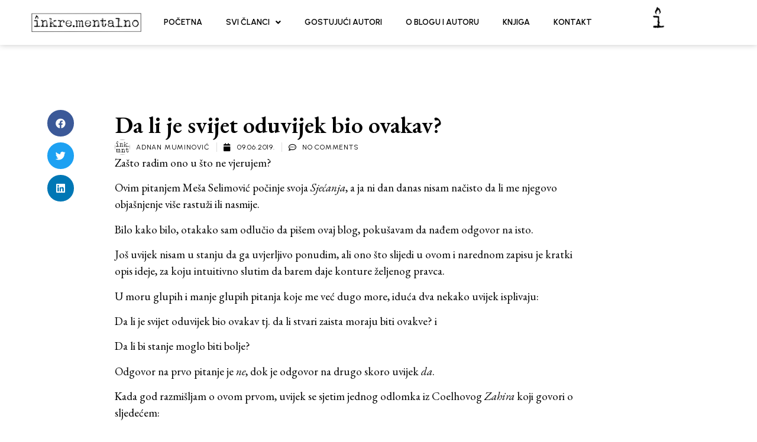

--- FILE ---
content_type: text/html; charset=UTF-8
request_url: https://inkrementalno.blog/2019/06/09/da-li-je-svijet-oduvijek-bio-ovakav/
body_size: 135486
content:
<!doctype html>
<html lang="en-US">
<head>
	<meta charset="UTF-8">
	<meta name="viewport" content="width=device-width, initial-scale=1">
	<link rel="profile" href="https://gmpg.org/xfn/11">
	<title>Da li je svijet oduvijek bio ovakav? &#8211; Inkrementalno</title>
<meta name='robots' content='max-image-preview:large' />

            <script data-no-defer="1" data-ezscrex="false" data-cfasync="false" data-pagespeed-no-defer data-cookieconsent="ignore">
                var ctPublicFunctions = {"_ajax_nonce":"a8d0dc6db4","_rest_nonce":"95a78fa5ca","_ajax_url":"\/wp-admin\/admin-ajax.php","_rest_url":"https:\/\/inkrementalno.blog\/wp-json\/","data__cookies_type":"none","data__ajax_type":"rest","text__wait_for_decoding":"Decoding the contact data, let us a few seconds to finish. Anti-Spam by CleanTalk","cookiePrefix":"","wprocket_detected":false}
            </script>
        
            <script data-no-defer="1" data-ezscrex="false" data-cfasync="false" data-pagespeed-no-defer data-cookieconsent="ignore">
                var ctPublic = {"_ajax_nonce":"a8d0dc6db4","settings__forms__check_internal":0,"settings__forms__check_external":0,"settings__forms__search_test":1,"blog_home":"https:\/\/inkrementalno.blog\/","pixel__setting":"3","pixel__enabled":false,"pixel__url":"https:\/\/moderate10-v4.cleantalk.org\/pixel\/dc06a2c1177af2833607d93939c4863e.gif","data__email_check_before_post":1,"data__cookies_type":"none","data__key_is_ok":true,"data__visible_fields_required":true,"data__to_local_storage":{"apbct_cookies_test":"%7B%22cookies_names%22%3A%5B%22apbct_timestamp%22%2C%22apbct_site_landing_ts%22%5D%2C%22check_value%22%3A%22ebfcde39e49b610b0a0c0ff8643d8185%22%7D","apbct_site_landing_ts":"1768966251","apbct_timestamp":"1768966251","apbct_urls":"{\"inkrementalno.blog\/2019\/06\/09\/da-li-je-svijet-oduvijek-bio-ovakav\/\":[1768966251]}"},"wl_brandname":"Anti-Spam by CleanTalk","wl_brandname_short":"CleanTalk","ct_checkjs_key":530633710}
            </script>
        <link rel='dns-prefetch' href='//moderate.cleantalk.org' />
<link rel='dns-prefetch' href='//www.googletagmanager.com' />
<link rel='dns-prefetch' href='//maxcdn.bootstrapcdn.com' />
<link rel="alternate" type="application/rss+xml" title="Inkrementalno &raquo; Feed" href="https://inkrementalno.blog/feed/" />
<link rel="alternate" type="application/rss+xml" title="Inkrementalno &raquo; Comments Feed" href="https://inkrementalno.blog/comments/feed/" />
<link rel="alternate" type="application/rss+xml" title="Inkrementalno &raquo; Da li je svijet oduvijek bio ovakav? Comments Feed" href="https://inkrementalno.blog/2019/06/09/da-li-je-svijet-oduvijek-bio-ovakav/feed/" />
<link rel="alternate" title="oEmbed (JSON)" type="application/json+oembed" href="https://inkrementalno.blog/wp-json/oembed/1.0/embed?url=https%3A%2F%2Finkrementalno.blog%2F2019%2F06%2F09%2Fda-li-je-svijet-oduvijek-bio-ovakav%2F" />
<link rel="alternate" title="oEmbed (XML)" type="text/xml+oembed" href="https://inkrementalno.blog/wp-json/oembed/1.0/embed?url=https%3A%2F%2Finkrementalno.blog%2F2019%2F06%2F09%2Fda-li-je-svijet-oduvijek-bio-ovakav%2F&#038;format=xml" />
<style id='wp-img-auto-sizes-contain-inline-css'>
img:is([sizes=auto i],[sizes^="auto," i]){contain-intrinsic-size:3000px 1500px}
/*# sourceURL=wp-img-auto-sizes-contain-inline-css */
</style>
<link rel='stylesheet' id='sbr_styles-css' href='https://inkrementalno.blog/wp-content/plugins/reviews-feed/assets/css/sbr-styles.css?ver=1.1' media='all' />
<link rel='stylesheet' id='sbi_styles-css' href='https://inkrementalno.blog/wp-content/plugins/instagram-feed/css/sbi-styles.min.css?ver=6.2.6' media='all' />
<style id='wp-emoji-styles-inline-css'>

	img.wp-smiley, img.emoji {
		display: inline !important;
		border: none !important;
		box-shadow: none !important;
		height: 1em !important;
		width: 1em !important;
		margin: 0 0.07em !important;
		vertical-align: -0.1em !important;
		background: none !important;
		padding: 0 !important;
	}
/*# sourceURL=wp-emoji-styles-inline-css */
</style>
<link rel='stylesheet' id='wp-block-library-css' href='https://inkrementalno.blog/wp-includes/css/dist/block-library/style.min.css?ver=6.9' media='all' />
<style id='wp-block-paragraph-inline-css'>
.is-small-text{font-size:.875em}.is-regular-text{font-size:1em}.is-large-text{font-size:2.25em}.is-larger-text{font-size:3em}.has-drop-cap:not(:focus):first-letter{float:left;font-size:8.4em;font-style:normal;font-weight:100;line-height:.68;margin:.05em .1em 0 0;text-transform:uppercase}body.rtl .has-drop-cap:not(:focus):first-letter{float:none;margin-left:.1em}p.has-drop-cap.has-background{overflow:hidden}:root :where(p.has-background){padding:1.25em 2.375em}:where(p.has-text-color:not(.has-link-color)) a{color:inherit}p.has-text-align-left[style*="writing-mode:vertical-lr"],p.has-text-align-right[style*="writing-mode:vertical-rl"]{rotate:180deg}
/*# sourceURL=https://inkrementalno.blog/wp-includes/blocks/paragraph/style.min.css */
</style>
<style id='wp-block-quote-inline-css'>
.wp-block-quote{box-sizing:border-box;overflow-wrap:break-word}.wp-block-quote.is-large:where(:not(.is-style-plain)),.wp-block-quote.is-style-large:where(:not(.is-style-plain)){margin-bottom:1em;padding:0 1em}.wp-block-quote.is-large:where(:not(.is-style-plain)) p,.wp-block-quote.is-style-large:where(:not(.is-style-plain)) p{font-size:1.5em;font-style:italic;line-height:1.6}.wp-block-quote.is-large:where(:not(.is-style-plain)) cite,.wp-block-quote.is-large:where(:not(.is-style-plain)) footer,.wp-block-quote.is-style-large:where(:not(.is-style-plain)) cite,.wp-block-quote.is-style-large:where(:not(.is-style-plain)) footer{font-size:1.125em;text-align:right}.wp-block-quote>cite{display:block}
/*# sourceURL=https://inkrementalno.blog/wp-includes/blocks/quote/style.min.css */
</style>
<style id='global-styles-inline-css'>
:root{--wp--preset--aspect-ratio--square: 1;--wp--preset--aspect-ratio--4-3: 4/3;--wp--preset--aspect-ratio--3-4: 3/4;--wp--preset--aspect-ratio--3-2: 3/2;--wp--preset--aspect-ratio--2-3: 2/3;--wp--preset--aspect-ratio--16-9: 16/9;--wp--preset--aspect-ratio--9-16: 9/16;--wp--preset--color--black: #000000;--wp--preset--color--cyan-bluish-gray: #abb8c3;--wp--preset--color--white: #ffffff;--wp--preset--color--pale-pink: #f78da7;--wp--preset--color--vivid-red: #cf2e2e;--wp--preset--color--luminous-vivid-orange: #ff6900;--wp--preset--color--luminous-vivid-amber: #fcb900;--wp--preset--color--light-green-cyan: #7bdcb5;--wp--preset--color--vivid-green-cyan: #00d084;--wp--preset--color--pale-cyan-blue: #8ed1fc;--wp--preset--color--vivid-cyan-blue: #0693e3;--wp--preset--color--vivid-purple: #9b51e0;--wp--preset--gradient--vivid-cyan-blue-to-vivid-purple: linear-gradient(135deg,rgb(6,147,227) 0%,rgb(155,81,224) 100%);--wp--preset--gradient--light-green-cyan-to-vivid-green-cyan: linear-gradient(135deg,rgb(122,220,180) 0%,rgb(0,208,130) 100%);--wp--preset--gradient--luminous-vivid-amber-to-luminous-vivid-orange: linear-gradient(135deg,rgb(252,185,0) 0%,rgb(255,105,0) 100%);--wp--preset--gradient--luminous-vivid-orange-to-vivid-red: linear-gradient(135deg,rgb(255,105,0) 0%,rgb(207,46,46) 100%);--wp--preset--gradient--very-light-gray-to-cyan-bluish-gray: linear-gradient(135deg,rgb(238,238,238) 0%,rgb(169,184,195) 100%);--wp--preset--gradient--cool-to-warm-spectrum: linear-gradient(135deg,rgb(74,234,220) 0%,rgb(151,120,209) 20%,rgb(207,42,186) 40%,rgb(238,44,130) 60%,rgb(251,105,98) 80%,rgb(254,248,76) 100%);--wp--preset--gradient--blush-light-purple: linear-gradient(135deg,rgb(255,206,236) 0%,rgb(152,150,240) 100%);--wp--preset--gradient--blush-bordeaux: linear-gradient(135deg,rgb(254,205,165) 0%,rgb(254,45,45) 50%,rgb(107,0,62) 100%);--wp--preset--gradient--luminous-dusk: linear-gradient(135deg,rgb(255,203,112) 0%,rgb(199,81,192) 50%,rgb(65,88,208) 100%);--wp--preset--gradient--pale-ocean: linear-gradient(135deg,rgb(255,245,203) 0%,rgb(182,227,212) 50%,rgb(51,167,181) 100%);--wp--preset--gradient--electric-grass: linear-gradient(135deg,rgb(202,248,128) 0%,rgb(113,206,126) 100%);--wp--preset--gradient--midnight: linear-gradient(135deg,rgb(2,3,129) 0%,rgb(40,116,252) 100%);--wp--preset--font-size--small: 13px;--wp--preset--font-size--medium: 20px;--wp--preset--font-size--large: 36px;--wp--preset--font-size--x-large: 42px;--wp--preset--spacing--20: 0.44rem;--wp--preset--spacing--30: 0.67rem;--wp--preset--spacing--40: 1rem;--wp--preset--spacing--50: 1.5rem;--wp--preset--spacing--60: 2.25rem;--wp--preset--spacing--70: 3.38rem;--wp--preset--spacing--80: 5.06rem;--wp--preset--shadow--natural: 6px 6px 9px rgba(0, 0, 0, 0.2);--wp--preset--shadow--deep: 12px 12px 50px rgba(0, 0, 0, 0.4);--wp--preset--shadow--sharp: 6px 6px 0px rgba(0, 0, 0, 0.2);--wp--preset--shadow--outlined: 6px 6px 0px -3px rgb(255, 255, 255), 6px 6px rgb(0, 0, 0);--wp--preset--shadow--crisp: 6px 6px 0px rgb(0, 0, 0);}:where(.is-layout-flex){gap: 0.5em;}:where(.is-layout-grid){gap: 0.5em;}body .is-layout-flex{display: flex;}.is-layout-flex{flex-wrap: wrap;align-items: center;}.is-layout-flex > :is(*, div){margin: 0;}body .is-layout-grid{display: grid;}.is-layout-grid > :is(*, div){margin: 0;}:where(.wp-block-columns.is-layout-flex){gap: 2em;}:where(.wp-block-columns.is-layout-grid){gap: 2em;}:where(.wp-block-post-template.is-layout-flex){gap: 1.25em;}:where(.wp-block-post-template.is-layout-grid){gap: 1.25em;}.has-black-color{color: var(--wp--preset--color--black) !important;}.has-cyan-bluish-gray-color{color: var(--wp--preset--color--cyan-bluish-gray) !important;}.has-white-color{color: var(--wp--preset--color--white) !important;}.has-pale-pink-color{color: var(--wp--preset--color--pale-pink) !important;}.has-vivid-red-color{color: var(--wp--preset--color--vivid-red) !important;}.has-luminous-vivid-orange-color{color: var(--wp--preset--color--luminous-vivid-orange) !important;}.has-luminous-vivid-amber-color{color: var(--wp--preset--color--luminous-vivid-amber) !important;}.has-light-green-cyan-color{color: var(--wp--preset--color--light-green-cyan) !important;}.has-vivid-green-cyan-color{color: var(--wp--preset--color--vivid-green-cyan) !important;}.has-pale-cyan-blue-color{color: var(--wp--preset--color--pale-cyan-blue) !important;}.has-vivid-cyan-blue-color{color: var(--wp--preset--color--vivid-cyan-blue) !important;}.has-vivid-purple-color{color: var(--wp--preset--color--vivid-purple) !important;}.has-black-background-color{background-color: var(--wp--preset--color--black) !important;}.has-cyan-bluish-gray-background-color{background-color: var(--wp--preset--color--cyan-bluish-gray) !important;}.has-white-background-color{background-color: var(--wp--preset--color--white) !important;}.has-pale-pink-background-color{background-color: var(--wp--preset--color--pale-pink) !important;}.has-vivid-red-background-color{background-color: var(--wp--preset--color--vivid-red) !important;}.has-luminous-vivid-orange-background-color{background-color: var(--wp--preset--color--luminous-vivid-orange) !important;}.has-luminous-vivid-amber-background-color{background-color: var(--wp--preset--color--luminous-vivid-amber) !important;}.has-light-green-cyan-background-color{background-color: var(--wp--preset--color--light-green-cyan) !important;}.has-vivid-green-cyan-background-color{background-color: var(--wp--preset--color--vivid-green-cyan) !important;}.has-pale-cyan-blue-background-color{background-color: var(--wp--preset--color--pale-cyan-blue) !important;}.has-vivid-cyan-blue-background-color{background-color: var(--wp--preset--color--vivid-cyan-blue) !important;}.has-vivid-purple-background-color{background-color: var(--wp--preset--color--vivid-purple) !important;}.has-black-border-color{border-color: var(--wp--preset--color--black) !important;}.has-cyan-bluish-gray-border-color{border-color: var(--wp--preset--color--cyan-bluish-gray) !important;}.has-white-border-color{border-color: var(--wp--preset--color--white) !important;}.has-pale-pink-border-color{border-color: var(--wp--preset--color--pale-pink) !important;}.has-vivid-red-border-color{border-color: var(--wp--preset--color--vivid-red) !important;}.has-luminous-vivid-orange-border-color{border-color: var(--wp--preset--color--luminous-vivid-orange) !important;}.has-luminous-vivid-amber-border-color{border-color: var(--wp--preset--color--luminous-vivid-amber) !important;}.has-light-green-cyan-border-color{border-color: var(--wp--preset--color--light-green-cyan) !important;}.has-vivid-green-cyan-border-color{border-color: var(--wp--preset--color--vivid-green-cyan) !important;}.has-pale-cyan-blue-border-color{border-color: var(--wp--preset--color--pale-cyan-blue) !important;}.has-vivid-cyan-blue-border-color{border-color: var(--wp--preset--color--vivid-cyan-blue) !important;}.has-vivid-purple-border-color{border-color: var(--wp--preset--color--vivid-purple) !important;}.has-vivid-cyan-blue-to-vivid-purple-gradient-background{background: var(--wp--preset--gradient--vivid-cyan-blue-to-vivid-purple) !important;}.has-light-green-cyan-to-vivid-green-cyan-gradient-background{background: var(--wp--preset--gradient--light-green-cyan-to-vivid-green-cyan) !important;}.has-luminous-vivid-amber-to-luminous-vivid-orange-gradient-background{background: var(--wp--preset--gradient--luminous-vivid-amber-to-luminous-vivid-orange) !important;}.has-luminous-vivid-orange-to-vivid-red-gradient-background{background: var(--wp--preset--gradient--luminous-vivid-orange-to-vivid-red) !important;}.has-very-light-gray-to-cyan-bluish-gray-gradient-background{background: var(--wp--preset--gradient--very-light-gray-to-cyan-bluish-gray) !important;}.has-cool-to-warm-spectrum-gradient-background{background: var(--wp--preset--gradient--cool-to-warm-spectrum) !important;}.has-blush-light-purple-gradient-background{background: var(--wp--preset--gradient--blush-light-purple) !important;}.has-blush-bordeaux-gradient-background{background: var(--wp--preset--gradient--blush-bordeaux) !important;}.has-luminous-dusk-gradient-background{background: var(--wp--preset--gradient--luminous-dusk) !important;}.has-pale-ocean-gradient-background{background: var(--wp--preset--gradient--pale-ocean) !important;}.has-electric-grass-gradient-background{background: var(--wp--preset--gradient--electric-grass) !important;}.has-midnight-gradient-background{background: var(--wp--preset--gradient--midnight) !important;}.has-small-font-size{font-size: var(--wp--preset--font-size--small) !important;}.has-medium-font-size{font-size: var(--wp--preset--font-size--medium) !important;}.has-large-font-size{font-size: var(--wp--preset--font-size--large) !important;}.has-x-large-font-size{font-size: var(--wp--preset--font-size--x-large) !important;}
/*# sourceURL=global-styles-inline-css */
</style>

<style id='classic-theme-styles-inline-css'>
/*! This file is auto-generated */
.wp-block-button__link{color:#fff;background-color:#32373c;border-radius:9999px;box-shadow:none;text-decoration:none;padding:calc(.667em + 2px) calc(1.333em + 2px);font-size:1.125em}.wp-block-file__button{background:#32373c;color:#fff;text-decoration:none}
/*# sourceURL=/wp-includes/css/classic-themes.min.css */
</style>
<link rel='stylesheet' id='ct_public_css-css' href='https://inkrementalno.blog/wp-content/plugins/cleantalk-spam-protect/css/cleantalk-public.min.css?ver=6.21' media='all' />
<link rel='stylesheet' id='ctf_styles-css' href='https://inkrementalno.blog/wp-content/plugins/custom-twitter-feeds/css/ctf-styles.min.css?ver=2.2.1' media='all' />
<link rel='stylesheet' id='wpdiscuz-frontend-css-css' href='https://inkrementalno.blog/wp-content/plugins/wpdiscuz/themes/default/style.css?ver=7.6.11' media='all' />
<style id='wpdiscuz-frontend-css-inline-css'>
 #wpdcom .wpd-blog-administrator .wpd-comment-label{color:#ffffff;background-color:#00B38F;border:none}#wpdcom .wpd-blog-administrator .wpd-comment-author, #wpdcom .wpd-blog-administrator .wpd-comment-author a{color:#00B38F}#wpdcom.wpd-layout-1 .wpd-comment .wpd-blog-administrator .wpd-avatar img{border-color:#00B38F}#wpdcom.wpd-layout-2 .wpd-comment.wpd-reply .wpd-comment-wrap.wpd-blog-administrator{border-left:3px solid #00B38F}#wpdcom.wpd-layout-2 .wpd-comment .wpd-blog-administrator .wpd-avatar img{border-bottom-color:#00B38F}#wpdcom.wpd-layout-3 .wpd-blog-administrator .wpd-comment-subheader{border-top:1px dashed #00B38F}#wpdcom.wpd-layout-3 .wpd-reply .wpd-blog-administrator .wpd-comment-right{border-left:1px solid #00B38F}#wpdcom .wpd-blog-editor .wpd-comment-label{color:#ffffff;background-color:#00B38F;border:none}#wpdcom .wpd-blog-editor .wpd-comment-author, #wpdcom .wpd-blog-editor .wpd-comment-author a{color:#00B38F}#wpdcom.wpd-layout-1 .wpd-comment .wpd-blog-editor .wpd-avatar img{border-color:#00B38F}#wpdcom.wpd-layout-2 .wpd-comment.wpd-reply .wpd-comment-wrap.wpd-blog-editor{border-left:3px solid #00B38F}#wpdcom.wpd-layout-2 .wpd-comment .wpd-blog-editor .wpd-avatar img{border-bottom-color:#00B38F}#wpdcom.wpd-layout-3 .wpd-blog-editor .wpd-comment-subheader{border-top:1px dashed #00B38F}#wpdcom.wpd-layout-3 .wpd-reply .wpd-blog-editor .wpd-comment-right{border-left:1px solid #00B38F}#wpdcom .wpd-blog-author .wpd-comment-label{color:#ffffff;background-color:#00B38F;border:none}#wpdcom .wpd-blog-author .wpd-comment-author, #wpdcom .wpd-blog-author .wpd-comment-author a{color:#00B38F}#wpdcom.wpd-layout-1 .wpd-comment .wpd-blog-author .wpd-avatar img{border-color:#00B38F}#wpdcom.wpd-layout-2 .wpd-comment .wpd-blog-author .wpd-avatar img{border-bottom-color:#00B38F}#wpdcom.wpd-layout-3 .wpd-blog-author .wpd-comment-subheader{border-top:1px dashed #00B38F}#wpdcom.wpd-layout-3 .wpd-reply .wpd-blog-author .wpd-comment-right{border-left:1px solid #00B38F}#wpdcom .wpd-blog-contributor .wpd-comment-label{color:#ffffff;background-color:#00B38F;border:none}#wpdcom .wpd-blog-contributor .wpd-comment-author, #wpdcom .wpd-blog-contributor .wpd-comment-author a{color:#00B38F}#wpdcom.wpd-layout-1 .wpd-comment .wpd-blog-contributor .wpd-avatar img{border-color:#00B38F}#wpdcom.wpd-layout-2 .wpd-comment .wpd-blog-contributor .wpd-avatar img{border-bottom-color:#00B38F}#wpdcom.wpd-layout-3 .wpd-blog-contributor .wpd-comment-subheader{border-top:1px dashed #00B38F}#wpdcom.wpd-layout-3 .wpd-reply .wpd-blog-contributor .wpd-comment-right{border-left:1px solid #00B38F}#wpdcom .wpd-blog-subscriber .wpd-comment-label{color:#ffffff;background-color:#00B38F;border:none}#wpdcom .wpd-blog-subscriber .wpd-comment-author, #wpdcom .wpd-blog-subscriber .wpd-comment-author a{color:#00B38F}#wpdcom.wpd-layout-2 .wpd-comment .wpd-blog-subscriber .wpd-avatar img{border-bottom-color:#00B38F}#wpdcom.wpd-layout-3 .wpd-blog-subscriber .wpd-comment-subheader{border-top:1px dashed #00B38F}#wpdcom .wpd-blog-translator .wpd-comment-label{color:#ffffff;background-color:#00B38F;border:none}#wpdcom .wpd-blog-translator .wpd-comment-author, #wpdcom .wpd-blog-translator .wpd-comment-author a{color:#00B38F}#wpdcom.wpd-layout-1 .wpd-comment .wpd-blog-translator .wpd-avatar img{border-color:#00B38F}#wpdcom.wpd-layout-2 .wpd-comment .wpd-blog-translator .wpd-avatar img{border-bottom-color:#00B38F}#wpdcom.wpd-layout-3 .wpd-blog-translator .wpd-comment-subheader{border-top:1px dashed #00B38F}#wpdcom.wpd-layout-3 .wpd-reply .wpd-blog-translator .wpd-comment-right{border-left:1px solid #00B38F}#wpdcom .wpd-blog-post_author .wpd-comment-label{color:#ffffff;background-color:#00B38F;border:none}#wpdcom .wpd-blog-post_author .wpd-comment-author, #wpdcom .wpd-blog-post_author .wpd-comment-author a{color:#00B38F}#wpdcom .wpd-blog-post_author .wpd-avatar img{border-color:#00B38F}#wpdcom.wpd-layout-1 .wpd-comment .wpd-blog-post_author .wpd-avatar img{border-color:#00B38F}#wpdcom.wpd-layout-2 .wpd-comment.wpd-reply .wpd-comment-wrap.wpd-blog-post_author{border-left:3px solid #00B38F}#wpdcom.wpd-layout-2 .wpd-comment .wpd-blog-post_author .wpd-avatar img{border-bottom-color:#00B38F}#wpdcom.wpd-layout-3 .wpd-blog-post_author .wpd-comment-subheader{border-top:1px dashed #00B38F}#wpdcom.wpd-layout-3 .wpd-reply .wpd-blog-post_author .wpd-comment-right{border-left:1px solid #00B38F}#wpdcom .wpd-blog-guest .wpd-comment-label{color:#ffffff;background-color:#00B38F;border:none}#wpdcom .wpd-blog-guest .wpd-comment-author, #wpdcom .wpd-blog-guest .wpd-comment-author a{color:#00B38F}#wpdcom.wpd-layout-3 .wpd-blog-guest .wpd-comment-subheader{border-top:1px dashed #00B38F}#comments, #respond, .comments-area, #wpdcom{}#wpdcom .ql-editor > *{color:#777777}#wpdcom .ql-editor::before{}#wpdcom .ql-toolbar{border:1px solid #DDDDDD;border-top:none}#wpdcom .ql-container{border:1px solid #DDDDDD;border-bottom:none}#wpdcom .wpd-form-row .wpdiscuz-item input[type="text"], #wpdcom .wpd-form-row .wpdiscuz-item input[type="email"], #wpdcom .wpd-form-row .wpdiscuz-item input[type="url"], #wpdcom .wpd-form-row .wpdiscuz-item input[type="color"], #wpdcom .wpd-form-row .wpdiscuz-item input[type="date"], #wpdcom .wpd-form-row .wpdiscuz-item input[type="datetime"], #wpdcom .wpd-form-row .wpdiscuz-item input[type="datetime-local"], #wpdcom .wpd-form-row .wpdiscuz-item input[type="month"], #wpdcom .wpd-form-row .wpdiscuz-item input[type="number"], #wpdcom .wpd-form-row .wpdiscuz-item input[type="time"], #wpdcom textarea, #wpdcom select{border:1px solid #DDDDDD;color:#777777}#wpdcom .wpd-form-row .wpdiscuz-item textarea{border:1px solid #DDDDDD}#wpdcom input::placeholder, #wpdcom textarea::placeholder, #wpdcom input::-moz-placeholder, #wpdcom textarea::-webkit-input-placeholder{}#wpdcom .wpd-comment-text{color:#777777}#wpdcom .wpd-thread-head .wpd-thread-info{border-bottom:2px solid #00B38F}#wpdcom .wpd-thread-head .wpd-thread-info.wpd-reviews-tab svg{fill:#00B38F}#wpdcom .wpd-thread-head .wpdiscuz-user-settings{border-bottom:2px solid #00B38F}#wpdcom .wpd-thread-head .wpdiscuz-user-settings:hover{color:#00B38F}#wpdcom .wpd-comment .wpd-follow-link:hover{color:#00B38F}#wpdcom .wpd-comment-status .wpd-sticky{color:#00B38F}#wpdcom .wpd-thread-filter .wpdf-active{color:#00B38F;border-bottom-color:#00B38F}#wpdcom .wpd-comment-info-bar{border:1px dashed #33c3a6;background:#e6f8f4}#wpdcom .wpd-comment-info-bar .wpd-current-view i{color:#00B38F}#wpdcom .wpd-filter-view-all:hover{background:#00B38F}#wpdcom .wpdiscuz-item .wpdiscuz-rating > label{color:#DDDDDD}#wpdcom .wpdiscuz-item .wpdiscuz-rating:not(:checked) > label:hover, .wpdiscuz-rating:not(:checked) > label:hover ~ label{}#wpdcom .wpdiscuz-item .wpdiscuz-rating > input ~ label:hover, #wpdcom .wpdiscuz-item .wpdiscuz-rating > input:not(:checked) ~ label:hover ~ label, #wpdcom .wpdiscuz-item .wpdiscuz-rating > input:not(:checked) ~ label:hover ~ label{color:#FFED85}#wpdcom .wpdiscuz-item .wpdiscuz-rating > input:checked ~ label:hover, #wpdcom .wpdiscuz-item .wpdiscuz-rating > input:checked ~ label:hover, #wpdcom .wpdiscuz-item .wpdiscuz-rating > label:hover ~ input:checked ~ label, #wpdcom .wpdiscuz-item .wpdiscuz-rating > input:checked + label:hover ~ label, #wpdcom .wpdiscuz-item .wpdiscuz-rating > input:checked ~ label:hover ~ label, .wpd-custom-field .wcf-active-star, #wpdcom .wpdiscuz-item .wpdiscuz-rating > input:checked ~ label{color:#FFD700}#wpd-post-rating .wpd-rating-wrap .wpd-rating-stars svg .wpd-star{fill:#DDDDDD}#wpd-post-rating .wpd-rating-wrap .wpd-rating-stars svg .wpd-active{fill:#FFD700}#wpd-post-rating .wpd-rating-wrap .wpd-rate-starts svg .wpd-star{fill:#DDDDDD}#wpd-post-rating .wpd-rating-wrap .wpd-rate-starts:hover svg .wpd-star{fill:#FFED85}#wpd-post-rating.wpd-not-rated .wpd-rating-wrap .wpd-rate-starts svg:hover ~ svg .wpd-star{fill:#DDDDDD}.wpdiscuz-post-rating-wrap .wpd-rating .wpd-rating-wrap .wpd-rating-stars svg .wpd-star{fill:#DDDDDD}.wpdiscuz-post-rating-wrap .wpd-rating .wpd-rating-wrap .wpd-rating-stars svg .wpd-active{fill:#FFD700}#wpdcom .wpd-comment .wpd-follow-active{color:#ff7a00}#wpdcom .page-numbers{color:#555;border:#555 1px solid}#wpdcom span.current{background:#555}#wpdcom.wpd-layout-1 .wpd-new-loaded-comment > .wpd-comment-wrap > .wpd-comment-right{background:#FFFAD6}#wpdcom.wpd-layout-2 .wpd-new-loaded-comment.wpd-comment > .wpd-comment-wrap > .wpd-comment-right{background:#FFFAD6}#wpdcom.wpd-layout-2 .wpd-new-loaded-comment.wpd-comment.wpd-reply > .wpd-comment-wrap > .wpd-comment-right{background:transparent}#wpdcom.wpd-layout-2 .wpd-new-loaded-comment.wpd-comment.wpd-reply > .wpd-comment-wrap{background:#FFFAD6}#wpdcom.wpd-layout-3 .wpd-new-loaded-comment.wpd-comment > .wpd-comment-wrap > .wpd-comment-right{background:#FFFAD6}#wpdcom .wpd-follow:hover i, #wpdcom .wpd-unfollow:hover i, #wpdcom .wpd-comment .wpd-follow-active:hover i{color:#00B38F}#wpdcom .wpdiscuz-readmore{cursor:pointer;color:#00B38F}.wpd-custom-field .wcf-pasiv-star, #wpcomm .wpdiscuz-item .wpdiscuz-rating > label{color:#DDDDDD}.wpd-wrapper .wpd-list-item.wpd-active{border-top:3px solid #00B38F}#wpdcom.wpd-layout-2 .wpd-comment.wpd-reply.wpd-unapproved-comment .wpd-comment-wrap{border-left:3px solid #FFFAD6}#wpdcom.wpd-layout-3 .wpd-comment.wpd-reply.wpd-unapproved-comment .wpd-comment-right{border-left:1px solid #FFFAD6}#wpdcom .wpd-prim-button{background-color:#07B290;color:#FFFFFF}#wpdcom .wpd_label__check i.wpdicon-on{color:#07B290;border:1px solid #83d9c8}#wpd-bubble-wrapper #wpd-bubble-all-comments-count{color:#1DB99A}#wpd-bubble-wrapper > div{background-color:#1DB99A}#wpd-bubble-wrapper > #wpd-bubble #wpd-bubble-add-message{background-color:#1DB99A}#wpd-bubble-wrapper > #wpd-bubble #wpd-bubble-add-message::before{border-left-color:#1DB99A;border-right-color:#1DB99A}#wpd-bubble-wrapper.wpd-right-corner > #wpd-bubble #wpd-bubble-add-message::before{border-left-color:#1DB99A;border-right-color:#1DB99A}.wpd-inline-icon-wrapper path.wpd-inline-icon-first{fill:#1DB99A}.wpd-inline-icon-count{background-color:#1DB99A}.wpd-inline-icon-count::before{border-right-color:#1DB99A}.wpd-inline-form-wrapper::before{border-bottom-color:#1DB99A}.wpd-inline-form-question{background-color:#1DB99A}.wpd-inline-form{background-color:#1DB99A}.wpd-last-inline-comments-wrapper{border-color:#1DB99A}.wpd-last-inline-comments-wrapper::before{border-bottom-color:#1DB99A}.wpd-last-inline-comments-wrapper .wpd-view-all-inline-comments{background:#1DB99A}.wpd-last-inline-comments-wrapper .wpd-view-all-inline-comments:hover,.wpd-last-inline-comments-wrapper .wpd-view-all-inline-comments:active,.wpd-last-inline-comments-wrapper .wpd-view-all-inline-comments:focus{background-color:#1DB99A}#wpdcom .ql-snow .ql-tooltip[data-mode="link"]::before{content:"Enter link:"}#wpdcom .ql-snow .ql-tooltip.ql-editing a.ql-action::after{content:"Save"}.comments-area{width:auto}
/*# sourceURL=wpdiscuz-frontend-css-inline-css */
</style>
<link rel='stylesheet' id='wpdiscuz-fa-css' href='https://inkrementalno.blog/wp-content/plugins/wpdiscuz/assets/third-party/font-awesome-5.13.0/css/fa.min.css?ver=7.6.11' media='all' />
<link rel='stylesheet' id='wpdiscuz-combo-css-css' href='https://inkrementalno.blog/wp-content/plugins/wpdiscuz/assets/css/wpdiscuz-combo.min.css?ver=6.9' media='all' />
<link rel='stylesheet' id='hello-elementor-css' href='https://inkrementalno.blog/wp-content/themes/hello-elementor/style.min.css?ver=2.8.1' media='all' />
<link rel='stylesheet' id='hello-elementor-theme-style-css' href='https://inkrementalno.blog/wp-content/themes/hello-elementor/theme.min.css?ver=2.8.1' media='all' />
<link rel='stylesheet' id='cff-css' href='https://inkrementalno.blog/wp-content/plugins/custom-facebook-feed/assets/css/cff-style.min.css?ver=4.2' media='all' />
<link rel='stylesheet' id='sb-font-awesome-css' href='https://maxcdn.bootstrapcdn.com/font-awesome/4.7.0/css/font-awesome.min.css?ver=6.9' media='all' />
<link rel='stylesheet' id='elementor-icons-css' href='https://inkrementalno.blog/wp-content/plugins/elementor/assets/lib/eicons/css/elementor-icons.min.css?ver=5.23.0' media='all' />
<link rel='stylesheet' id='elementor-frontend-css' href='https://inkrementalno.blog/wp-content/plugins/elementor/assets/css/frontend-lite.min.css?ver=3.16.6' media='all' />
<link rel='stylesheet' id='swiper-css' href='https://inkrementalno.blog/wp-content/plugins/elementor/assets/lib/swiper/v8/css/swiper.min.css?ver=8.4.5' media='all' />
<link rel='stylesheet' id='elementor-post-1247-css' href='https://inkrementalno.blog/wp-content/uploads/elementor/css/post-1247.css?ver=1698130689' media='all' />
<link rel='stylesheet' id='elementor-pro-css' href='https://inkrementalno.blog/wp-content/plugins/elementor-pro/assets/css/frontend-lite.min.css?ver=3.16.2' media='all' />
<link rel='stylesheet' id='cffstyles-css' href='https://inkrementalno.blog/wp-content/plugins/custom-facebook-feed/assets/css/cff-style.min.css?ver=4.2' media='all' />
<link rel='stylesheet' id='elementor-global-css' href='https://inkrementalno.blog/wp-content/uploads/elementor/css/global.css?ver=1698130689' media='all' />
<link rel='stylesheet' id='elementor-post-1250-css' href='https://inkrementalno.blog/wp-content/uploads/elementor/css/post-1250.css?ver=1718708469' media='all' />
<link rel='stylesheet' id='elementor-post-1383-css' href='https://inkrementalno.blog/wp-content/uploads/elementor/css/post-1383.css?ver=1699266117' media='all' />
<link rel='stylesheet' id='elementor-post-1539-css' href='https://inkrementalno.blog/wp-content/uploads/elementor/css/post-1539.css?ver=1700143930' media='all' />
<link rel='stylesheet' id='elementor-post-1616-css' href='https://inkrementalno.blog/wp-content/uploads/elementor/css/post-1616.css?ver=1699260906' media='all' />
<link rel='stylesheet' id='elementor-post-1608-css' href='https://inkrementalno.blog/wp-content/uploads/elementor/css/post-1608.css?ver=1698130690' media='all' />
<link rel='stylesheet' id='elementor-post-1596-css' href='https://inkrementalno.blog/wp-content/uploads/elementor/css/post-1596.css?ver=1698130690' media='all' />
<link rel='stylesheet' id='google-fonts-1-css' href='https://fonts.googleapis.com/css?family=Roboto%3A100%2C100italic%2C200%2C200italic%2C300%2C300italic%2C400%2C400italic%2C500%2C500italic%2C600%2C600italic%2C700%2C700italic%2C800%2C800italic%2C900%2C900italic%7CRoboto+Slab%3A100%2C100italic%2C200%2C200italic%2C300%2C300italic%2C400%2C400italic%2C500%2C500italic%2C600%2C600italic%2C700%2C700italic%2C800%2C800italic%2C900%2C900italic%7CUrbanist%3A100%2C100italic%2C200%2C200italic%2C300%2C300italic%2C400%2C400italic%2C500%2C500italic%2C600%2C600italic%2C700%2C700italic%2C800%2C800italic%2C900%2C900italic%7CEB+Garamond%3A100%2C100italic%2C200%2C200italic%2C300%2C300italic%2C400%2C400italic%2C500%2C500italic%2C600%2C600italic%2C700%2C700italic%2C800%2C800italic%2C900%2C900italic&#038;display=swap&#038;ver=6.9' media='all' />
<link rel='stylesheet' id='elementor-icons-shared-0-css' href='https://inkrementalno.blog/wp-content/plugins/elementor/assets/lib/font-awesome/css/fontawesome.min.css?ver=5.15.3' media='all' />
<link rel='stylesheet' id='elementor-icons-fa-solid-css' href='https://inkrementalno.blog/wp-content/plugins/elementor/assets/lib/font-awesome/css/solid.min.css?ver=5.15.3' media='all' />
<link rel='stylesheet' id='elementor-icons-fa-brands-css' href='https://inkrementalno.blog/wp-content/plugins/elementor/assets/lib/font-awesome/css/brands.min.css?ver=5.15.3' media='all' />
<link rel="preconnect" href="https://fonts.gstatic.com/" crossorigin><script src="https://inkrementalno.blog/wp-includes/js/jquery/jquery.min.js?ver=3.7.1" id="jquery-core-js"></script>
<script src="https://inkrementalno.blog/wp-includes/js/jquery/jquery-migrate.min.js?ver=3.4.1" id="jquery-migrate-js"></script>
<script data-pagespeed-no-defer src="https://inkrementalno.blog/wp-content/plugins/cleantalk-spam-protect/js/apbct-public-bundle.min.js?ver=6.21" id="ct_public_functions-js"></script>
<script src="https://moderate.cleantalk.org/ct-bot-detector-wrapper.js" id="ct_bot_detector-js"></script>
<script id="wp-statistics-tracker-js-extra">
var WP_Statistics_Tracker_Object = {"hitRequestUrl":"https://inkrementalno.blog/wp-json/wp-statistics/v2/hit?wp_statistics_hit_rest=yes&track_all=1&current_page_type=post&current_page_id=86&search_query&page_uri=LzIwMTkvMDYvMDkvZGEtbGktamUtc3ZpamV0LW9kdXZpamVrLWJpby1vdmFrYXYv","keepOnlineRequestUrl":"https://inkrementalno.blog/wp-json/wp-statistics/v2/online?wp_statistics_hit_rest=yes&track_all=1&current_page_type=post&current_page_id=86&search_query&page_uri=LzIwMTkvMDYvMDkvZGEtbGktamUtc3ZpamV0LW9kdXZpamVrLWJpby1vdmFrYXYv","option":{"dntEnabled":"1","cacheCompatibility":""}};
//# sourceURL=wp-statistics-tracker-js-extra
</script>
<script src="https://inkrementalno.blog/wp-content/plugins/wp-statistics/assets/js/tracker.js?ver=6.9" id="wp-statistics-tracker-js"></script>

<!-- Google Analytics snippet added by Site Kit -->
<script src="https://www.googletagmanager.com/gtag/js?id=GT-WVGNNM4" id="google_gtagjs-js" async></script>
<script id="google_gtagjs-js-after">
window.dataLayer = window.dataLayer || [];function gtag(){dataLayer.push(arguments);}
gtag('set', 'linker', {"domains":["inkrementalno.blog"]} );
gtag("js", new Date());
gtag("set", "developer_id.dZTNiMT", true);
gtag("config", "GT-WVGNNM4");
//# sourceURL=google_gtagjs-js-after
</script>

<!-- End Google Analytics snippet added by Site Kit -->
<link rel="https://api.w.org/" href="https://inkrementalno.blog/wp-json/" /><link rel="alternate" title="JSON" type="application/json" href="https://inkrementalno.blog/wp-json/wp/v2/posts/86" /><link rel="EditURI" type="application/rsd+xml" title="RSD" href="https://inkrementalno.blog/xmlrpc.php?rsd" />
<meta name="generator" content="WordPress 6.9" />
<link rel="canonical" href="https://inkrementalno.blog/2019/06/09/da-li-je-svijet-oduvijek-bio-ovakav/" />
<link rel='shortlink' href='https://inkrementalno.blog/?p=86' />
<meta name="generator" content="Site Kit by Google 1.113.0" /><!-- Analytics by WP Statistics v14.2 - https://wp-statistics.com/ -->
<meta name="generator" content="Elementor 3.16.6; features: e_dom_optimization, e_optimized_assets_loading, e_optimized_css_loading, additional_custom_breakpoints; settings: css_print_method-external, google_font-enabled, font_display-swap">
<link rel="icon" href="https://inkrementalno.blog/wp-content/uploads/2023/10/flame-copy-150x150.png" sizes="32x32" />
<link rel="icon" href="https://inkrementalno.blog/wp-content/uploads/2023/10/flame-copy.png" sizes="192x192" />
<link rel="apple-touch-icon" href="https://inkrementalno.blog/wp-content/uploads/2023/10/flame-copy.png" />
<meta name="msapplication-TileImage" content="https://inkrementalno.blog/wp-content/uploads/2023/10/flame-copy.png" />
<link rel='stylesheet' id='elementor-icons-fa-regular-css' href='https://inkrementalno.blog/wp-content/plugins/elementor/assets/lib/font-awesome/css/regular.min.css?ver=5.15.3' media='all' />
<link rel='stylesheet' id='e-animations-css' href='https://inkrementalno.blog/wp-content/plugins/elementor/assets/lib/animations/animations.min.css?ver=3.16.6' media='all' />
</head>
<body class="wp-singular post-template-default single single-post postid-86 single-format-standard wp-custom-logo wp-theme-hello-elementor elementor-default elementor-kit-1247 elementor-page-1539">


<a class="skip-link screen-reader-text" href="#content">Skip to content</a>

		<header data-elementor-type="header" data-elementor-id="1250" class="elementor elementor-1250 elementor-location-header" data-elementor-post-type="elementor_library">
						<div class="elementor-element elementor-element-d4d73a4 e-con-full e-flex e-con e-parent" data-id="d4d73a4" data-element_type="container" data-settings="{&quot;background_background&quot;:&quot;classic&quot;,&quot;sticky&quot;:&quot;top&quot;,&quot;content_width&quot;:&quot;full&quot;,&quot;sticky_on&quot;:[&quot;desktop&quot;,&quot;tablet&quot;,&quot;mobile&quot;],&quot;sticky_offset&quot;:0,&quot;sticky_effects_offset&quot;:0}" data-core-v316-plus="true">
		<div class="elementor-element elementor-element-af1508c e-con-full e-flex e-con e-child" data-id="af1508c" data-element_type="container" data-settings="{&quot;content_width&quot;:&quot;full&quot;}">
				<div class="elementor-element elementor-element-da8e7c5 elementor-widget elementor-widget-image" data-id="da8e7c5" data-element_type="widget" data-widget_type="image.default">
				<div class="elementor-widget-container">
			<style>/*! elementor - v3.16.0 - 17-10-2023 */
.elementor-widget-image{text-align:center}.elementor-widget-image a{display:inline-block}.elementor-widget-image a img[src$=".svg"]{width:48px}.elementor-widget-image img{vertical-align:middle;display:inline-block}</style>													<a href="https://inkrementalno.blog">
							<img width="800" height="160" src="https://inkrementalno.blog/wp-content/uploads/2023/10/inkmnt-banner-bw-1024x205.png" class="attachment-large size-large wp-image-1253" alt="" srcset="https://inkrementalno.blog/wp-content/uploads/2023/10/inkmnt-banner-bw-1024x205.png 1024w, https://inkrementalno.blog/wp-content/uploads/2023/10/inkmnt-banner-bw-300x60.png 300w, https://inkrementalno.blog/wp-content/uploads/2023/10/inkmnt-banner-bw-768x154.png 768w, https://inkrementalno.blog/wp-content/uploads/2023/10/inkmnt-banner-bw.png 1500w" sizes="(max-width: 800px) 100vw, 800px" />								</a>
															</div>
				</div>
				</div>
		<div class="elementor-element elementor-element-bc4feed e-con-full e-flex e-con e-child" data-id="bc4feed" data-element_type="container" data-settings="{&quot;content_width&quot;:&quot;full&quot;}">
				<div class="elementor-element elementor-element-71fc224 elementor-nav-menu__align-left elementor-hidden-tablet elementor-hidden-mobile elementor-nav-menu--dropdown-none elementor-widget elementor-widget-nav-menu" data-id="71fc224" data-element_type="widget" data-settings="{&quot;submenu_icon&quot;:{&quot;value&quot;:&quot;&lt;i class=\&quot;fas fa-angle-down\&quot;&gt;&lt;\/i&gt;&quot;,&quot;library&quot;:&quot;fa-solid&quot;},&quot;layout&quot;:&quot;horizontal&quot;}" data-widget_type="nav-menu.default">
				<div class="elementor-widget-container">
			<link rel="stylesheet" href="https://inkrementalno.blog/wp-content/plugins/elementor-pro/assets/css/widget-nav-menu.min.css">			<nav class="elementor-nav-menu--main elementor-nav-menu__container elementor-nav-menu--layout-horizontal e--pointer-none">
				<ul id="menu-1-71fc224" class="elementor-nav-menu"><li class="menu-item menu-item-type-custom menu-item-object-custom menu-item-home menu-item-8"><a href="https://inkrementalno.blog" class="elementor-item">POČETNA</a></li>
<li class="menu-item menu-item-type-taxonomy menu-item-object-category current-post-ancestor current-menu-parent current-post-parent menu-item-has-children menu-item-2026"><a href="https://inkrementalno.blog/category/svi-clanci/" class="elementor-item">SVI ČLANCI</a>
<ul class="sub-menu elementor-nav-menu--dropdown">
	<li class="menu-item menu-item-type-taxonomy menu-item-object-category menu-item-2027"><a href="https://inkrementalno.blog/category/dusevne-dubine/" class="elementor-sub-item">Duševne dubine</a></li>
	<li class="menu-item menu-item-type-taxonomy menu-item-object-category menu-item-2028"><a href="https://inkrementalno.blog/category/nesto-drugaciji-pogledi-na-svijet/" class="elementor-sub-item">Nešto drugačiji pogledi na svijet</a></li>
	<li class="menu-item menu-item-type-taxonomy menu-item-object-category menu-item-2029"><a href="https://inkrementalno.blog/category/drustvene-slike-i-neprilike/" class="elementor-sub-item">Društvene slike i neprilike</a></li>
	<li class="menu-item menu-item-type-taxonomy menu-item-object-category menu-item-2030"><a href="https://inkrementalno.blog/category/alternativna-ekonomija/" class="elementor-sub-item">Alternativna ekonomija</a></li>
	<li class="menu-item menu-item-type-taxonomy menu-item-object-category menu-item-2031"><a href="https://inkrementalno.blog/category/sjenke-proslosti/" class="elementor-sub-item">Sjenke prošlosti</a></li>
	<li class="menu-item menu-item-type-taxonomy menu-item-object-category menu-item-2032"><a href="https://inkrementalno.blog/category/ministarstvo-cinizma/" class="elementor-sub-item">Ministarstvo cinizma</a></li>
</ul>
</li>
<li class="menu-item menu-item-type-taxonomy menu-item-object-category menu-item-3055"><a href="https://inkrementalno.blog/category/gostujuci-autori/" class="elementor-item">GOSTUJUĆI AUTORI</a></li>
<li class="menu-item menu-item-type-post_type menu-item-object-page menu-item-1937"><a href="https://inkrementalno.blog/o-blogu-i-autoru/" class="elementor-item">O BLOGU I AUTORU</a></li>
<li class="menu-item menu-item-type-post_type menu-item-object-page menu-item-2870"><a href="https://inkrementalno.blog/knjiga/" class="elementor-item">KNJIGA</a></li>
<li class="menu-item menu-item-type-post_type menu-item-object-page menu-item-1246"><a href="https://inkrementalno.blog/contact/" class="elementor-item">KONTAKT</a></li>
</ul>			</nav>
						<nav class="elementor-nav-menu--dropdown elementor-nav-menu__container" aria-hidden="true">
				<ul id="menu-2-71fc224" class="elementor-nav-menu"><li class="menu-item menu-item-type-custom menu-item-object-custom menu-item-home menu-item-8"><a href="https://inkrementalno.blog" class="elementor-item" tabindex="-1">POČETNA</a></li>
<li class="menu-item menu-item-type-taxonomy menu-item-object-category current-post-ancestor current-menu-parent current-post-parent menu-item-has-children menu-item-2026"><a href="https://inkrementalno.blog/category/svi-clanci/" class="elementor-item" tabindex="-1">SVI ČLANCI</a>
<ul class="sub-menu elementor-nav-menu--dropdown">
	<li class="menu-item menu-item-type-taxonomy menu-item-object-category menu-item-2027"><a href="https://inkrementalno.blog/category/dusevne-dubine/" class="elementor-sub-item" tabindex="-1">Duševne dubine</a></li>
	<li class="menu-item menu-item-type-taxonomy menu-item-object-category menu-item-2028"><a href="https://inkrementalno.blog/category/nesto-drugaciji-pogledi-na-svijet/" class="elementor-sub-item" tabindex="-1">Nešto drugačiji pogledi na svijet</a></li>
	<li class="menu-item menu-item-type-taxonomy menu-item-object-category menu-item-2029"><a href="https://inkrementalno.blog/category/drustvene-slike-i-neprilike/" class="elementor-sub-item" tabindex="-1">Društvene slike i neprilike</a></li>
	<li class="menu-item menu-item-type-taxonomy menu-item-object-category menu-item-2030"><a href="https://inkrementalno.blog/category/alternativna-ekonomija/" class="elementor-sub-item" tabindex="-1">Alternativna ekonomija</a></li>
	<li class="menu-item menu-item-type-taxonomy menu-item-object-category menu-item-2031"><a href="https://inkrementalno.blog/category/sjenke-proslosti/" class="elementor-sub-item" tabindex="-1">Sjenke prošlosti</a></li>
	<li class="menu-item menu-item-type-taxonomy menu-item-object-category menu-item-2032"><a href="https://inkrementalno.blog/category/ministarstvo-cinizma/" class="elementor-sub-item" tabindex="-1">Ministarstvo cinizma</a></li>
</ul>
</li>
<li class="menu-item menu-item-type-taxonomy menu-item-object-category menu-item-3055"><a href="https://inkrementalno.blog/category/gostujuci-autori/" class="elementor-item" tabindex="-1">GOSTUJUĆI AUTORI</a></li>
<li class="menu-item menu-item-type-post_type menu-item-object-page menu-item-1937"><a href="https://inkrementalno.blog/o-blogu-i-autoru/" class="elementor-item" tabindex="-1">O BLOGU I AUTORU</a></li>
<li class="menu-item menu-item-type-post_type menu-item-object-page menu-item-2870"><a href="https://inkrementalno.blog/knjiga/" class="elementor-item" tabindex="-1">KNJIGA</a></li>
<li class="menu-item menu-item-type-post_type menu-item-object-page menu-item-1246"><a href="https://inkrementalno.blog/contact/" class="elementor-item" tabindex="-1">KONTAKT</a></li>
</ul>			</nav>
				</div>
				</div>
				</div>
		<div class="elementor-element elementor-element-ae12226 e-con-full e-flex e-con e-child" data-id="ae12226" data-element_type="container" data-settings="{&quot;content_width&quot;:&quot;full&quot;}">
				<div class="elementor-element elementor-element-fb1a889 elementor-hidden-desktop elementor-widget__width-auto elementor-widget elementor-widget-image" data-id="fb1a889" data-element_type="widget" data-widget_type="image.default">
				<div class="elementor-widget-container">
																<a href="#elementor-action%3Aaction%3Dpopup%3Aopen%26settings%3DeyJpZCI6IjE2MTYiLCJ0b2dnbGUiOmZhbHNlfQ%3D%3D">
							<img width="200" height="172" src="https://inkrementalno.blog/wp-content/uploads/2023/10/mobile-menu-icon-v2.png" class="attachment-large size-large wp-image-2305" alt="" />								</a>
															</div>
				</div>
				<div class="elementor-element elementor-element-912bffa elementor-hidden-tablet elementor-hidden-mobile elementor-widget__width-auto elementor-widget elementor-widget-image" data-id="912bffa" data-element_type="widget" data-widget_type="image.default">
				<div class="elementor-widget-container">
																<a href="https://inkrementalno.blog">
							<img width="110" height="172" src="https://inkrementalno.blog/wp-content/uploads/2023/10/flame-1.png" class="attachment-large size-large wp-image-1940" alt="" />								</a>
															</div>
				</div>
				</div>
				</div>
						</header>
				<div data-elementor-type="single-post" data-elementor-id="1539" class="elementor elementor-1539 elementor-location-single post-86 post type-post status-publish format-standard hentry category-svi-clanci" data-elementor-post-type="elementor_library">
						<div class="elementor-element elementor-element-447405d e-flex e-con-boxed e-con e-parent" data-id="447405d" data-element_type="container" data-settings="{&quot;content_width&quot;:&quot;boxed&quot;}" data-core-v316-plus="true">
					<div class="e-con-inner">
		<div class="elementor-element elementor-element-4ae0edd e-con-full elementor-hidden-mobile e-flex e-con e-child" data-id="4ae0edd" data-element_type="container" data-settings="{&quot;content_width&quot;:&quot;full&quot;}">
				<div class="elementor-element elementor-element-619c24c elementor-share-buttons--shape-circle elementor-share-buttons--view-icon-text elementor-share-buttons--skin-gradient elementor-grid-0 elementor-share-buttons--color-official elementor-widget elementor-widget-share-buttons" data-id="619c24c" data-element_type="widget" data-settings="{&quot;sticky&quot;:&quot;top&quot;,&quot;sticky_offset&quot;:100,&quot;sticky_parent&quot;:&quot;yes&quot;,&quot;sticky_on&quot;:[&quot;desktop&quot;,&quot;tablet&quot;,&quot;mobile&quot;],&quot;sticky_effects_offset&quot;:0}" data-widget_type="share-buttons.default">
				<div class="elementor-widget-container">
			<link rel="stylesheet" href="https://inkrementalno.blog/wp-content/plugins/elementor-pro/assets/css/widget-share-buttons.min.css">		<div class="elementor-grid">
								<div class="elementor-grid-item">
						<div
							class="elementor-share-btn elementor-share-btn_facebook"
							role="button"
							tabindex="0"
							aria-label="Share on facebook"
						>
															<span class="elementor-share-btn__icon">
								<i class="fab fa-facebook" aria-hidden="true"></i>							</span>
																				</div>
					</div>
									<div class="elementor-grid-item">
						<div
							class="elementor-share-btn elementor-share-btn_twitter"
							role="button"
							tabindex="0"
							aria-label="Share on twitter"
						>
															<span class="elementor-share-btn__icon">
								<i class="fab fa-twitter" aria-hidden="true"></i>							</span>
																				</div>
					</div>
									<div class="elementor-grid-item">
						<div
							class="elementor-share-btn elementor-share-btn_linkedin"
							role="button"
							tabindex="0"
							aria-label="Share on linkedin"
						>
															<span class="elementor-share-btn__icon">
								<i class="fab fa-linkedin" aria-hidden="true"></i>							</span>
																				</div>
					</div>
						</div>
				</div>
				</div>
				</div>
		<div class="elementor-element elementor-element-75e5b4f e-con-full e-flex e-con e-child" data-id="75e5b4f" data-element_type="container" data-settings="{&quot;content_width&quot;:&quot;full&quot;}">
		<div class="elementor-element elementor-element-44d669c e-con-full e-flex e-con e-child" data-id="44d669c" data-element_type="container" data-settings="{&quot;content_width&quot;:&quot;full&quot;}">
				<div class="elementor-element elementor-element-24be508 elementor-widget elementor-widget-theme-post-title elementor-page-title elementor-widget-heading" data-id="24be508" data-element_type="widget" data-widget_type="theme-post-title.default">
				<div class="elementor-widget-container">
			<style>/*! elementor - v3.16.0 - 17-10-2023 */
.elementor-heading-title{padding:0;margin:0;line-height:1}.elementor-widget-heading .elementor-heading-title[class*=elementor-size-]>a{color:inherit;font-size:inherit;line-height:inherit}.elementor-widget-heading .elementor-heading-title.elementor-size-small{font-size:15px}.elementor-widget-heading .elementor-heading-title.elementor-size-medium{font-size:19px}.elementor-widget-heading .elementor-heading-title.elementor-size-large{font-size:29px}.elementor-widget-heading .elementor-heading-title.elementor-size-xl{font-size:39px}.elementor-widget-heading .elementor-heading-title.elementor-size-xxl{font-size:59px}</style><h1 class="elementor-heading-title elementor-size-default">Da li je svijet oduvijek bio ovakav?</h1>		</div>
				</div>
		<div class="elementor-element elementor-element-ee359ac e-con-full e-flex e-con e-child" data-id="ee359ac" data-element_type="container" data-settings="{&quot;content_width&quot;:&quot;full&quot;}">
				<div class="elementor-element elementor-element-32527fb elementor-widget__width-auto elementor-align-left elementor-mobile-align-left elementor-widget elementor-widget-post-info" data-id="32527fb" data-element_type="widget" data-widget_type="post-info.default">
				<div class="elementor-widget-container">
			<link rel="stylesheet" href="https://inkrementalno.blog/wp-content/plugins/elementor/assets/css/widget-icon-list.min.css"><link rel="stylesheet" href="https://inkrementalno.blog/wp-content/plugins/elementor-pro/assets/css/widget-theme-elements.min.css">		<ul class="elementor-inline-items elementor-icon-list-items elementor-post-info">
								<li class="elementor-icon-list-item elementor-repeater-item-1b31e28 elementor-inline-item" itemprop="author">
						<a href="https://inkrementalno.blog/author/inkrementalno/">
											<span class="elementor-icon-list-icon">
								<img class="elementor-avatar" src="https://secure.gravatar.com/avatar/b5f7e91a4aeab2b3eb26971b3d1b3bada44fa2aed81eb5735958c3c564c6546c?s=96&amp;d=mm&amp;r=g" alt="Adnan Muminović" loading="lazy">
							</span>
									<span class="elementor-icon-list-text elementor-post-info__item elementor-post-info__item--type-author">
										Adnan Muminović					</span>
									</a>
				</li>
				<li class="elementor-icon-list-item elementor-repeater-item-3f857ac elementor-inline-item" itemprop="datePublished">
						<a href="https://inkrementalno.blog/2019/06/09/">
											<span class="elementor-icon-list-icon">
								<i aria-hidden="true" class="fas fa-calendar"></i>							</span>
									<span class="elementor-icon-list-text elementor-post-info__item elementor-post-info__item--type-date">
										09.06.2019.					</span>
									</a>
				</li>
				<li class="elementor-icon-list-item elementor-repeater-item-1d069f0 elementor-inline-item" itemprop="commentCount">
						<a href="https://inkrementalno.blog/2019/06/09/da-li-je-svijet-oduvijek-bio-ovakav/#respond">
											<span class="elementor-icon-list-icon">
								<i aria-hidden="true" class="far fa-comment-dots"></i>							</span>
									<span class="elementor-icon-list-text elementor-post-info__item elementor-post-info__item--type-comments">
										No Comments					</span>
									</a>
				</li>
				</ul>
				</div>
				</div>
				</div>
				</div>
		<div class="elementor-element elementor-element-70b2f3a e-con-full e-flex e-con e-child" data-id="70b2f3a" data-element_type="container" data-settings="{&quot;content_width&quot;:&quot;full&quot;}">
				</div>
		<div class="elementor-element elementor-element-491cdcf e-con-full e-flex e-con e-child" data-id="491cdcf" data-element_type="container" data-settings="{&quot;content_width&quot;:&quot;full&quot;}">
				<div class="elementor-element elementor-element-1f12089 elementor-widget elementor-widget-theme-post-content" data-id="1f12089" data-element_type="widget" data-widget_type="theme-post-content.default">
				<div class="elementor-widget-container">
			
<p>Zašto radim ono u što ne vjerujem?&nbsp;</p>



<p>Ovim pitanjem Meša Selimović počinje svoja <em>Sjećanja</em>, a ja ni dan danas nisam načisto da li me njegovo objašnjenje više rastuži ili nasmije.&nbsp;</p>



<p>Bilo kako bilo, otakako sam odlučio da pišem ovaj blog, pokušavam da nađem odgovor na isto.&nbsp;</p>



<p>Još uvijek nisam u stanju da ga uvjerljivo ponudim, ali ono što slijedi u ovom i narednom zapisu je kratki opis ideje, za koju intuitivno slutim da barem daje konture željenog pravca.&nbsp;</p>



<p>U moru glupih i manje glupih pitanja koje me već dugo more, iduća dva nekako uvijek isplivaju:</p>



<p>Da li je svijet oduvijek bio ovakav tj. da li stvari zaista moraju biti ovakve? i&nbsp;</p>



<p>Da li bi stanje moglo biti bolje?</p>



<p>Odgovor na prvo pitanje je <em>ne</em>, dok je odgovor na drugo skoro uvijek <em>da</em>.</p>



<p>Kada god razmišljam o ovom prvom, uvijek se sjetim jednog odlomka iz Coelhovog <em>Zahira </em>koji govori o sljedećem:</p>



<blockquote class="wp-block-quote is-layout-flow wp-block-quote-is-layout-flow"><p>Pretpostavimo da je Hitler pobijedio u ratu, pobio sve Židove na svijetu i uvjerio svoj narod da uistinu postoji nadmoćna rasa. Povijesne se knjige polako mijenjaju, a stotinu godina poslije njegovim nasljednicima polazi za rukom pobiti sve Indijce.&nbsp;</p><p>Nakon tri stotine godina crnci su desetkovani. Prođe pet stotina godina i moćni ratni stroj napokon uspije izbrisati s lica zemlje istočnjačku rasu. Povijesne knjige pripovijedaju o davnim bitkama protiv divljaka, ali niko ne čita pozorno, jer to nije ni važno.</p><p>Dvije hiljade godina nakon pojave nacizma, u nekom kafiću u Tokiju — u kojem gotovo pet stotina godina žive visoki plavooki ljudi — Hans i Fritz piju pivo. Odjednom Hans pogleda Fritza i upita ga: Fritz, misliš li da je sve oduvijek bilo ovako?</p><p>Šta?</p><p>Svijet.</p><p>Naravno da je oduvijek ovakav, nismo li tako učili?</p><p>Jasno, ne znam zašto sam postavio tako glupo pitanje, kaže Hans. Popiju svoje pivo, razgovaraju o drugim stvarima, zaborave tu temu.</p></blockquote>



<p>Ovaj dio je važan za ovu temu, jer prema čeličnom zakonu historije, sve što nam iz današnje perspektive izgleda neizbježno, u prošlosti je bilo sve samo ne očito. Zapravo, što bolje poznajemo određeni historijski trenutak, to nam teže postaje objasniti zašto su se stvari desile na jedan, a ne na drugi način. Friedrich Hayek je jednom zapisao da je &#8216;intelektualna historija posljednjih šezdeset ili osamdeset godina zapravo najbolji pokazatelj istine da u evoluciji društva ništa nije neizbježno, već ga naše razmišljanje čini takvim.&#8217;</p>



<p>U <em>The Undoing Project</em>, Michael Lewis postavlja pitanje kakav bi svijet bio da je Hitler ostvario svoju prvobitnu ambiciju i zaista uspio da postane slikar. Slično tome, Daniel Kahneman podsjeća da je samo trenutak prije začeća postojala još veća šansa da Hitler zapravo bude žena, jer vjerovatnoća da bude uspješan umjetnik vjerovatno nikada nije bila tako velika kao 50-50 šansa da se rodi kao curica. Da je samo jedan od desetak pokušaja atentata na Hitlera bio uspješan, ili da su Njemci bili pametni da izbjegnu rusku zimu, svijet danas vjerovatno ne bi bio isto mjesto.</p>



<p>Henri Poincaré je navodno bio prvi matematičar koji je iznio ideju nelinearnosti prema kojoj male promjene mogu dovesti do teških posljedica, što je kasnije postalo poznato kao teorija haosa (chaos theory). Još relevantnije za ovu temu, leptirov efekat (ili butterfly effect) označava osjetljivost o početnim uslovima u kojima mala promjena u jednom stanju može dovesti do velikih razlika u kasnijem stanju – leptir koji maše svojim krilima u Indiji, dvije godine kasnije može izazvati uragan u New Yorku. &nbsp;</p>



<p>Ovo je jedna od ideja koja me fascinira i drži u životu. Svaki put kada pomislim kako je sve ovo sa nama zlo i naopako i kako drugačije ne može biti, pomislim da možda sve ovo dugujemo nekoj slučajnoj nesreći, nekom malom koraku koji je tamo negdje krenuo po zlu. Po toj analogiji, držim u sebi nadu da nam nedostaje samo taj neki mali korak, ili barem nekoliko njih (o tome malo više u idućem broju).</p>



<p>U dokumentarcu <em>The Last Yugoslavian Team</em>, Ivica Osim pominje mogućnost da je eventualni uspjeh Jugoslavije na Svjetskom prvenstvu u Italiji 1990. godine mogao popraviti nešto što je već krenulo da se raspada. Jugoslavija je u četvrtfinalu ispala od Argentine. Na penale. A penali su? Lutrija…&nbsp;</p>



<p>Naše trenutno stanje nije ni prirodno, niti je neizbježno. Postojao je u životima svih nas, pa tako i u sudbini ove države i društva, neki mali momenat koji je imao potencijal da promijeni i zapali sve.&nbsp;</p>



<p>Ovaj blog je rezultat želje da svijet nikada ne prihvatim takav kakav jeste i da ukažem na sve te male stvari — misli i ideje — velikih posljedica.&nbsp;<br></p>
		</div>
				</div>
				</div>
				<div class="elementor-element elementor-element-e1e3773 elementor-post-navigation-borders-yes elementor-widget elementor-widget-post-navigation" data-id="e1e3773" data-element_type="widget" data-widget_type="post-navigation.default">
				<div class="elementor-widget-container">
					<div class="elementor-post-navigation">
			<div class="elementor-post-navigation__prev elementor-post-navigation__link">
				<a href="https://inkrementalno.blog/2019/06/09/e-pa-dobrodosli/" rel="prev"><span class="post-navigation__arrow-wrapper post-navigation__arrow-prev"><i class="fa fa-arrow-circle-left" aria-hidden="true"></i><span class="elementor-screen-only">Prev</span></span><span class="elementor-post-navigation__link__prev"><span class="post-navigation__prev--title">E pa dobro došli</span></span></a>			</div>
							<div class="elementor-post-navigation__separator-wrapper">
					<div class="elementor-post-navigation__separator"></div>
				</div>
						<div class="elementor-post-navigation__next elementor-post-navigation__link">
				<a href="https://inkrementalno.blog/2019/06/17/o-nama-i-njima-prvi-dio/" rel="next"><span class="elementor-post-navigation__link__next"><span class="post-navigation__next--title">O nama i njima (prvi dio)</span></span><span class="post-navigation__arrow-wrapper post-navigation__arrow-next"><i class="fa fa-arrow-circle-right" aria-hidden="true"></i><span class="elementor-screen-only">Next</span></span></a>			</div>
		</div>
				</div>
				</div>
				<div class="elementor-element elementor-element-5765631 elementor-widget elementor-widget-post-comments" data-id="5765631" data-element_type="widget" data-widget_type="post-comments.theme_comments">
				<div class="elementor-widget-container">
			    <div class="wpdiscuz_top_clearing"></div>
    <div id='comments' class='comments-area'><div id='respond' style='width: 0;height: 0;clear: both;margin: 0;padding: 0;'></div>    <div id="wpdcom" class="wpdiscuz_unauth wpd-default wpd-layout-1 wpd-comments-open">
                    <div class="wc_social_plugin_wrapper">
                            </div>
            <div class="wpd-form-wrap">
                <div class="wpd-form-head">
                                            <div class="wpd-sbs-toggle">
                            <i class="far fa-envelope"></i> <span
                                class="wpd-sbs-title">Prijavi se</span>
                            <i class="fas fa-caret-down"></i>
                        </div>
                                            <div class="wpd-auth">
                                                <div class="wpd-login">
                            <a href="https://inkrementalno.blog/wp-login.php?redirect_to=https%3A%2F%2Finkrementalno.blog%2F2019%2F06%2F09%2Fda-li-je-svijet-oduvijek-bio-ovakav%2F"><i class='fas fa-sign-in-alt'></i> Prijava</a>                        </div>
                    </div>
                </div>
                                                    <div class="wpdiscuz-subscribe-bar wpdiscuz-hidden">
                                                    <form action="https://inkrementalno.blog/wp-admin/admin-ajax.php?action=wpdAddSubscription"
                                  method="post" id="wpdiscuz-subscribe-form">
                                <div class="wpdiscuz-subscribe-form-intro">Obavijest o </div>
                                <div class="wpdiscuz-subscribe-form-option"
                                     style="width:40%;">
                                    <select class="wpdiscuz_select" name="wpdiscuzSubscriptionType">
                                                                                    <option value="post">novi follow-up komentar</option>
                                                                                                                                <option value="all_comment" >novi odgovor na moj komentar</option>
                                                                                </select>
                                </div>
                                                                    <div class="wpdiscuz-item wpdiscuz-subscribe-form-email">
                                        <input class="email" type="email" name="wpdiscuzSubscriptionEmail"
                                               required="required" value=""
                                               placeholder="Email"/>
                                    </div>
                                                                    <div class="wpdiscuz-subscribe-form-button">
                                    <input id="wpdiscuz_subscription_button" class="wpd-prim-button wpd_not_clicked"
                                           type="submit"
                                           value="›"
                                           name="wpdiscuz_subscription_button"/>
                                </div>
                                <input type="hidden" id="wpdiscuz_subscribe_form_nonce" name="wpdiscuz_subscribe_form_nonce" value="05297a6e0f" /><input type="hidden" name="_wp_http_referer" value="/2019/06/09/da-li-je-svijet-oduvijek-bio-ovakav/" />                            </form>
                                                </div>
                            <div class="wpd-form wpd-form-wrapper wpd-main-form-wrapper" id='wpd-main-form-wrapper-0_0'>
                                        <form  method="post" enctype="multipart/form-data" data-uploading="false" class="wpd_comm_form wpd_main_comm_form"                    >
                                            <div class="wpd-field-comment">
                        <div class="wpdiscuz-item wc-field-textarea">
                            <div class="wpdiscuz-textarea-wrap ">
                                                                                                        <div class="wpd-avatar">
                                        <img alt='guest' src='https://secure.gravatar.com/avatar/49c764986ff59f195aec8018d7733db73c3cd96e16fc3cef9150c696667a99c3?s=56&#038;d=mm&#038;r=g' srcset='https://secure.gravatar.com/avatar/49c764986ff59f195aec8018d7733db73c3cd96e16fc3cef9150c696667a99c3?s=112&#038;d=mm&#038;r=g 2x' class='avatar avatar-56 photo' height='56' width='56' decoding='async'/>                                    </div>
                                                <div id="wpd-editor-wraper-0_0" style="display: none;">
                <div id="wpd-editor-char-counter-0_0"
                     class="wpd-editor-char-counter"></div>
                <label style="display: none;" for="wc-textarea-0_0">Label</label>
                <textarea id="wc-textarea-0_0" name="wc_comment"
                          class="wc_comment wpd-field"></textarea>
                <div id="wpd-editor-0_0"></div>
                    <div id="wpd-editor-toolbar-0_0">
                            <button title="Bold"
                        class="ql-bold"  ></button>
                                        <button title="Italic"
                        class="ql-italic"  ></button>
                                        <button title="Underline"
                        class="ql-underline"  ></button>
                                        <button title="Strike"
                        class="ql-strike"  ></button>
                                        <button title="Ordered List"
                        class="ql-list" value='ordered' ></button>
                                        <button title="Unordered List"
                        class="ql-list" value='bullet' ></button>
                                        <button title="Blockquote"
                        class="ql-blockquote"  ></button>
                                        <button title="Code Block"
                        class="ql-code-block"  ></button>
                                        <button title="Link"
                        class="ql-link"  ></button>
                                        <button title="Source Code"
                        class="ql-sourcecode"  data-wpde_button_name='sourcecode'>{}</button>
                                        <button title="Spoiler"
                        class="ql-spoiler"  data-wpde_button_name='spoiler'>[+]</button>
                                    <div class="wpd-editor-buttons-right">
                <span class='wmu-upload-wrap' wpd-tooltip='Attach an image to this comment' wpd-tooltip-position='left'><label class='wmu-add'><i class='far fa-image'></i><input style='display:none;' class='wmu-add-files' type='file' name='wmu_files[]'  accept='image/*'/></label></span>            </div>
        </div>
                    </div>
                                        </div>
                        </div>
                    </div>
                    <div class="wpd-form-foot" style='display:none;'>
                        <div class="wpdiscuz-textarea-foot">
                                        <div class="wpdiscuz-button-actions"><div class='wmu-action-wrap'><div class='wmu-tabs wmu-images-tab wmu-hide'></div></div></div>
                        </div>
                                <div class="wpd-form-row">
                    <div class="wpd-form-col-left">
                        <div class="wpdiscuz-item wc_name-wrapper wpd-has-icon">
                                    <div class="wpd-field-icon"><i class="fas fa-user"></i></div>
                                    <input id="wc_name-0_0" value="" required='required' aria-required='true' class="wc_name wpd-field" type="text" name="wc_name" placeholder="Name*" maxlength="50" pattern='.{3,50}' title="">
                <label for="wc_name-0_0" class="wpdlb">Name*</label>
                            </div>
                        <div class="wpdiscuz-item wc_email-wrapper wpd-has-icon">
                                    <div class="wpd-field-icon"><i class="fas fa-at"></i></div>
                                    <input id="wc_email-0_0" value="" required='required' aria-required='true' class="wc_email wpd-field" type="email" name="wc_email" placeholder="Email*" />
                <label for="wc_email-0_0" class="wpdlb">Email*</label>
                            </div>
                            <div class="wpdiscuz-item wc_website-wrapper wpd-has-icon">
                                            <div class="wpd-field-icon"><i class="fas fa-link"></i></div>
                                        <input id="wc_website-0_0" value="" class="wc_website wpd-field" type="text" name="wc_website" placeholder="Website" />
                    <label for="wc_website-0_0" class="wpdlb">Website</label>
                                    </div>
                        </div>
                <div class="wpd-form-col-right">
                    <div class="wc-field-submit">
															                        <label class="wpd_label"
                               wpd-tooltip="Obavijest o novom odgovoru na ovaj komentar">
                            <input id="wc_notification_new_comment-0_0"
                                   class="wc_notification_new_comment-0_0 wpd_label__checkbox"
                                   value="comment" type="checkbox"
                                   name="wpdiscuz_notification_type" />
                            <span class="wpd_label__text">
                                <span class="wpd_label__check">
                                    <i class="fas fa-bell wpdicon wpdicon-on"></i>
                                    <i class="fas fa-bell-slash wpdicon wpdicon-off"></i>
                                </span>
                            </span>
                        </label>
													            <input id="wpd-field-submit-0_0"
                   class="wc_comm_submit wpd_not_clicked wpd-prim-button" type="submit"
                   name="submit" value="Post Comment"
                   aria-label="Post Comment"/>
        </div>
		        </div>
                    <div class="clearfix"></div>
        </div>
                            </div>
                                        <input type="hidden" class="wpdiscuz_unique_id" value="0_0"
                           name="wpdiscuz_unique_id">
                <input type="hidden" id="ct_checkjs_9de6d14fff9806d4bcd1ef555be766cd" name="ct_checkjs" value="0" /><script>setTimeout(function(){var ct_input_name = "ct_checkjs_9de6d14fff9806d4bcd1ef555be766cd";if (document.getElementById(ct_input_name) !== null) {var ct_input_value = document.getElementById(ct_input_name).value;document.getElementById(ct_input_name).value = document.getElementById(ct_input_name).value.replace(ct_input_value, '530633710');}}, 1000);</script><p style="display: none !important;"><label>&#916;<textarea name="ak_hp_textarea" cols="45" rows="8" maxlength="100"></textarea></label><input type="hidden" id="ak_js_1" name="ak_js" value="220"/><script>document.getElementById( "ak_js_1" ).setAttribute( "value", ( new Date() ).getTime() );</script></p>                </form>
                        </div>
                <div id="wpdiscuz_hidden_secondary_form" style="display: none;">
			        <div class="wpd-form wpd-form-wrapper wpd-secondary-form-wrapper" id='wpd-secondary-form-wrapper-wpdiscuzuniqueid' style='display: none;'>
                            <div class="wpd-secondary-forms-social-content"></div>
                <div class="clearfix"></div>
                                        <form  method="post" enctype="multipart/form-data" data-uploading="false" class="wpd_comm_form wpd-secondary-form-wrapper"                    >
                                            <div class="wpd-field-comment">
                        <div class="wpdiscuz-item wc-field-textarea">
                            <div class="wpdiscuz-textarea-wrap ">
                                                                                                        <div class="wpd-avatar">
                                        <img alt='guest' src='https://secure.gravatar.com/avatar/af2e880a89ccbba63043f7d8cb2bfc692eb0a10613254eb77f64cbdccd13c4eb?s=56&#038;d=mm&#038;r=g' srcset='https://secure.gravatar.com/avatar/af2e880a89ccbba63043f7d8cb2bfc692eb0a10613254eb77f64cbdccd13c4eb?s=112&#038;d=mm&#038;r=g 2x' class='avatar avatar-56 photo' height='56' width='56' decoding='async'/>                                    </div>
                                                <div id="wpd-editor-wraper-wpdiscuzuniqueid" style="display: none;">
                <div id="wpd-editor-char-counter-wpdiscuzuniqueid"
                     class="wpd-editor-char-counter"></div>
                <label style="display: none;" for="wc-textarea-wpdiscuzuniqueid">Label</label>
                <textarea id="wc-textarea-wpdiscuzuniqueid" name="wc_comment"
                          class="wc_comment wpd-field"></textarea>
                <div id="wpd-editor-wpdiscuzuniqueid"></div>
                    <div id="wpd-editor-toolbar-wpdiscuzuniqueid">
                            <button title="Bold"
                        class="ql-bold"  ></button>
                                        <button title="Italic"
                        class="ql-italic"  ></button>
                                        <button title="Underline"
                        class="ql-underline"  ></button>
                                        <button title="Strike"
                        class="ql-strike"  ></button>
                                        <button title="Ordered List"
                        class="ql-list" value='ordered' ></button>
                                        <button title="Unordered List"
                        class="ql-list" value='bullet' ></button>
                                        <button title="Blockquote"
                        class="ql-blockquote"  ></button>
                                        <button title="Code Block"
                        class="ql-code-block"  ></button>
                                        <button title="Link"
                        class="ql-link"  ></button>
                                        <button title="Source Code"
                        class="ql-sourcecode"  data-wpde_button_name='sourcecode'>{}</button>
                                        <button title="Spoiler"
                        class="ql-spoiler"  data-wpde_button_name='spoiler'>[+]</button>
                                    <div class="wpd-editor-buttons-right">
                <span class='wmu-upload-wrap' wpd-tooltip='Attach an image to this comment' wpd-tooltip-position='left'><label class='wmu-add'><i class='far fa-image'></i><input style='display:none;' class='wmu-add-files' type='file' name='wmu_files[]'  accept='image/*'/></label></span>            </div>
        </div>
                    </div>
                                        </div>
                        </div>
                    </div>
                    <div class="wpd-form-foot" style='display:none;'>
                        <div class="wpdiscuz-textarea-foot">
                                        <div class="wpdiscuz-button-actions"><div class='wmu-action-wrap'><div class='wmu-tabs wmu-images-tab wmu-hide'></div></div></div>
                        </div>
                                <div class="wpd-form-row">
                    <div class="wpd-form-col-left">
                        <div class="wpdiscuz-item wc_name-wrapper wpd-has-icon">
                                    <div class="wpd-field-icon"><i class="fas fa-user"></i></div>
                                    <input id="wc_name-wpdiscuzuniqueid" value="" required='required' aria-required='true' class="wc_name wpd-field" type="text" name="wc_name" placeholder="Name*" maxlength="50" pattern='.{3,50}' title="">
                <label for="wc_name-wpdiscuzuniqueid" class="wpdlb">Name*</label>
                            </div>
                        <div class="wpdiscuz-item wc_email-wrapper wpd-has-icon">
                                    <div class="wpd-field-icon"><i class="fas fa-at"></i></div>
                                    <input id="wc_email-wpdiscuzuniqueid" value="" required='required' aria-required='true' class="wc_email wpd-field" type="email" name="wc_email" placeholder="Email*" />
                <label for="wc_email-wpdiscuzuniqueid" class="wpdlb">Email*</label>
                            </div>
                            <div class="wpdiscuz-item wc_website-wrapper wpd-has-icon">
                                            <div class="wpd-field-icon"><i class="fas fa-link"></i></div>
                                        <input id="wc_website-wpdiscuzuniqueid" value="" class="wc_website wpd-field" type="text" name="wc_website" placeholder="Website" />
                    <label for="wc_website-wpdiscuzuniqueid" class="wpdlb">Website</label>
                                    </div>
                        </div>
                <div class="wpd-form-col-right">
                    <div class="wc-field-submit">
															                        <label class="wpd_label"
                               wpd-tooltip="Obavijest o novom odgovoru na ovaj komentar">
                            <input id="wc_notification_new_comment-wpdiscuzuniqueid"
                                   class="wc_notification_new_comment-wpdiscuzuniqueid wpd_label__checkbox"
                                   value="comment" type="checkbox"
                                   name="wpdiscuz_notification_type" />
                            <span class="wpd_label__text">
                                <span class="wpd_label__check">
                                    <i class="fas fa-bell wpdicon wpdicon-on"></i>
                                    <i class="fas fa-bell-slash wpdicon wpdicon-off"></i>
                                </span>
                            </span>
                        </label>
													            <input id="wpd-field-submit-wpdiscuzuniqueid"
                   class="wc_comm_submit wpd_not_clicked wpd-prim-button" type="submit"
                   name="submit" value="Post Comment"
                   aria-label="Post Comment"/>
        </div>
		        </div>
                    <div class="clearfix"></div>
        </div>
                            </div>
                                        <input type="hidden" class="wpdiscuz_unique_id" value="wpdiscuzuniqueid"
                           name="wpdiscuz_unique_id">
                <input type="hidden" id="ct_checkjs_6c3cf77d52820cd0fe646d38bc2145ca" name="ct_checkjs" value="0" /><script>setTimeout(function(){var ct_input_name = "ct_checkjs_6c3cf77d52820cd0fe646d38bc2145ca";if (document.getElementById(ct_input_name) !== null) {var ct_input_value = document.getElementById(ct_input_name).value;document.getElementById(ct_input_name).value = document.getElementById(ct_input_name).value.replace(ct_input_value, '530633710');}}, 1000);</script><p style="display: none !important;"><label>&#916;<textarea name="ak_hp_textarea" cols="45" rows="8" maxlength="100"></textarea></label><input type="hidden" id="ak_js_2" name="ak_js" value="83"/><script>document.getElementById( "ak_js_2" ).setAttribute( "value", ( new Date() ).getTime() );</script></p>                </form>
                        </div>
                </div>
		            </div>
                        <div id="wpd-threads" class="wpd-thread-wrapper">
                <div class="wpd-thread-head">
                    <div class="wpd-thread-info "
                         data-comments-count="0">
                             <span class='wpdtc' title='0'>0</span> Komentara                    </div>
                                        <div class="wpd-space"></div>
                    <div class="wpd-thread-filter">
                                                    <div class="wpd-filter wpdf-reacted wpd_not_clicked"
                                 wpd-tooltip="Komentar s najviše reakcija">
                                <i class="fas fa-bolt"></i></div>
                                                        <div class="wpd-filter wpdf-hottest wpd_not_clicked"
                                 wpd-tooltip="Tema s najpopularnijim komentarima">
                                <i class="fas fa-fire"></i></div>
                                                </div>
                </div>
                <div class="wpd-comment-info-bar">
                    <div class="wpd-current-view"><i
                            class="fas fa-quote-left"></i> Linijski komentari                    </div>
                    <div class="wpd-filter-view-all">Vidi sve komentare</div>
                </div>
                                <div class="wpd-thread-list">
                    <!-- // From wpDiscuz's Caches // -->                    <div class="wpdiscuz-comment-pagination">
                                            </div>
                </div>
            </div>
                </div>
        </div>
    <div id="wpdiscuz-loading-bar"
         class="wpdiscuz-loading-bar-unauth"></div>
    <div id="wpdiscuz-comment-message"
         class="wpdiscuz-comment-message-unauth"></div>
    		</div>
				</div>
				</div>
					</div>
				</div>
						</div>
				<div data-elementor-type="footer" data-elementor-id="1383" class="elementor elementor-1383 elementor-location-footer" data-elementor-post-type="elementor_library">
						<div class="elementor-element elementor-element-9e96d33 e-flex e-con-boxed e-con e-parent" data-id="9e96d33" data-element_type="container" data-settings="{&quot;background_background&quot;:&quot;classic&quot;,&quot;content_width&quot;:&quot;boxed&quot;}" data-core-v316-plus="true">
					<div class="e-con-inner">
		<div class="elementor-element elementor-element-75e8887 e-con-full e-flex e-con e-child" data-id="75e8887" data-element_type="container" data-settings="{&quot;content_width&quot;:&quot;full&quot;}">
				<div class="elementor-element elementor-element-2fc582e elementor-widget elementor-widget-image" data-id="2fc582e" data-element_type="widget" data-widget_type="image.default">
				<div class="elementor-widget-container">
															<img width="800" height="160" src="https://inkrementalno.blog/wp-content/uploads/2023/10/inkmnt-banner-bw-1-1024x205.png" class="attachment-large size-large wp-image-1938" alt="" loading="lazy" srcset="https://inkrementalno.blog/wp-content/uploads/2023/10/inkmnt-banner-bw-1-1024x205.png 1024w, https://inkrementalno.blog/wp-content/uploads/2023/10/inkmnt-banner-bw-1-300x60.png 300w, https://inkrementalno.blog/wp-content/uploads/2023/10/inkmnt-banner-bw-1-768x154.png 768w, https://inkrementalno.blog/wp-content/uploads/2023/10/inkmnt-banner-bw-1.png 1500w" sizes="auto, (max-width: 800px) 100vw, 800px" />															</div>
				</div>
				</div>
		<div class="elementor-element elementor-element-6ff69e1 e-con-full e-flex e-con e-child" data-id="6ff69e1" data-element_type="container" data-settings="{&quot;content_width&quot;:&quot;full&quot;}">
				<div class="elementor-element elementor-element-f6d102c elementor-widget-divider--view-line elementor-widget elementor-widget-divider" data-id="f6d102c" data-element_type="widget" data-widget_type="divider.default">
				<div class="elementor-widget-container">
			<style>/*! elementor - v3.16.0 - 17-10-2023 */
.elementor-widget-divider{--divider-border-style:none;--divider-border-width:1px;--divider-color:#0c0d0e;--divider-icon-size:20px;--divider-element-spacing:10px;--divider-pattern-height:24px;--divider-pattern-size:20px;--divider-pattern-url:none;--divider-pattern-repeat:repeat-x}.elementor-widget-divider .elementor-divider{display:flex}.elementor-widget-divider .elementor-divider__text{font-size:15px;line-height:1;max-width:95%}.elementor-widget-divider .elementor-divider__element{margin:0 var(--divider-element-spacing);flex-shrink:0}.elementor-widget-divider .elementor-icon{font-size:var(--divider-icon-size)}.elementor-widget-divider .elementor-divider-separator{display:flex;margin:0;direction:ltr}.elementor-widget-divider--view-line_icon .elementor-divider-separator,.elementor-widget-divider--view-line_text .elementor-divider-separator{align-items:center}.elementor-widget-divider--view-line_icon .elementor-divider-separator:after,.elementor-widget-divider--view-line_icon .elementor-divider-separator:before,.elementor-widget-divider--view-line_text .elementor-divider-separator:after,.elementor-widget-divider--view-line_text .elementor-divider-separator:before{display:block;content:"";border-bottom:0;flex-grow:1;border-top:var(--divider-border-width) var(--divider-border-style) var(--divider-color)}.elementor-widget-divider--element-align-left .elementor-divider .elementor-divider-separator>.elementor-divider__svg:first-of-type{flex-grow:0;flex-shrink:100}.elementor-widget-divider--element-align-left .elementor-divider-separator:before{content:none}.elementor-widget-divider--element-align-left .elementor-divider__element{margin-left:0}.elementor-widget-divider--element-align-right .elementor-divider .elementor-divider-separator>.elementor-divider__svg:last-of-type{flex-grow:0;flex-shrink:100}.elementor-widget-divider--element-align-right .elementor-divider-separator:after{content:none}.elementor-widget-divider--element-align-right .elementor-divider__element{margin-right:0}.elementor-widget-divider:not(.elementor-widget-divider--view-line_text):not(.elementor-widget-divider--view-line_icon) .elementor-divider-separator{border-top:var(--divider-border-width) var(--divider-border-style) var(--divider-color)}.elementor-widget-divider--separator-type-pattern{--divider-border-style:none}.elementor-widget-divider--separator-type-pattern.elementor-widget-divider--view-line .elementor-divider-separator,.elementor-widget-divider--separator-type-pattern:not(.elementor-widget-divider--view-line) .elementor-divider-separator:after,.elementor-widget-divider--separator-type-pattern:not(.elementor-widget-divider--view-line) .elementor-divider-separator:before,.elementor-widget-divider--separator-type-pattern:not([class*=elementor-widget-divider--view]) .elementor-divider-separator{width:100%;min-height:var(--divider-pattern-height);-webkit-mask-size:var(--divider-pattern-size) 100%;mask-size:var(--divider-pattern-size) 100%;-webkit-mask-repeat:var(--divider-pattern-repeat);mask-repeat:var(--divider-pattern-repeat);background-color:var(--divider-color);-webkit-mask-image:var(--divider-pattern-url);mask-image:var(--divider-pattern-url)}.elementor-widget-divider--no-spacing{--divider-pattern-size:auto}.elementor-widget-divider--bg-round{--divider-pattern-repeat:round}.rtl .elementor-widget-divider .elementor-divider__text{direction:rtl}.e-con-inner>.elementor-widget-divider,.e-con>.elementor-widget-divider{width:var(--container-widget-width,100%);--flex-grow:var(--container-widget-flex-grow)}</style>		<div class="elementor-divider">
			<span class="elementor-divider-separator">
						</span>
		</div>
				</div>
				</div>
				<div class="elementor-element elementor-element-a5ce30d elementor-nav-menu__align-center elementor-nav-menu--dropdown-tablet elementor-nav-menu__text-align-aside elementor-widget elementor-widget-nav-menu" data-id="a5ce30d" data-element_type="widget" data-settings="{&quot;layout&quot;:&quot;horizontal&quot;,&quot;submenu_icon&quot;:{&quot;value&quot;:&quot;&lt;i class=\&quot;fas fa-caret-down\&quot;&gt;&lt;\/i&gt;&quot;,&quot;library&quot;:&quot;fa-solid&quot;}}" data-widget_type="nav-menu.default">
				<div class="elementor-widget-container">
						<nav class="elementor-nav-menu--main elementor-nav-menu__container elementor-nav-menu--layout-horizontal e--pointer-none">
				<ul id="menu-1-a5ce30d" class="elementor-nav-menu"><li class="menu-item menu-item-type-post_type menu-item-object-page menu-item-home menu-item-2038"><a href="https://inkrementalno.blog/" class="elementor-item">Početna</a></li>
<li class="menu-item menu-item-type-post_type menu-item-object-page menu-item-2039"><a href="https://inkrementalno.blog/o-blogu-i-autoru/" class="elementor-item">O blogu i autoru</a></li>
<li class="menu-item menu-item-type-post_type menu-item-object-page menu-item-2040"><a href="https://inkrementalno.blog/contact/" class="elementor-item">Kontakt</a></li>
</ul>			</nav>
						<nav class="elementor-nav-menu--dropdown elementor-nav-menu__container" aria-hidden="true">
				<ul id="menu-2-a5ce30d" class="elementor-nav-menu"><li class="menu-item menu-item-type-post_type menu-item-object-page menu-item-home menu-item-2038"><a href="https://inkrementalno.blog/" class="elementor-item" tabindex="-1">Početna</a></li>
<li class="menu-item menu-item-type-post_type menu-item-object-page menu-item-2039"><a href="https://inkrementalno.blog/o-blogu-i-autoru/" class="elementor-item" tabindex="-1">O blogu i autoru</a></li>
<li class="menu-item menu-item-type-post_type menu-item-object-page menu-item-2040"><a href="https://inkrementalno.blog/contact/" class="elementor-item" tabindex="-1">Kontakt</a></li>
</ul>			</nav>
				</div>
				</div>
				<div class="elementor-element elementor-element-616c860 elementor-nav-menu__align-center elementor-nav-menu--dropdown-tablet elementor-nav-menu__text-align-aside elementor-widget elementor-widget-nav-menu" data-id="616c860" data-element_type="widget" data-settings="{&quot;layout&quot;:&quot;horizontal&quot;,&quot;submenu_icon&quot;:{&quot;value&quot;:&quot;&lt;i class=\&quot;fas fa-caret-down\&quot;&gt;&lt;\/i&gt;&quot;,&quot;library&quot;:&quot;fa-solid&quot;}}" data-widget_type="nav-menu.default">
				<div class="elementor-widget-container">
						<nav class="elementor-nav-menu--main elementor-nav-menu__container elementor-nav-menu--layout-horizontal e--pointer-none">
				<ul id="menu-1-616c860" class="elementor-nav-menu"><li class="menu-item menu-item-type-taxonomy menu-item-object-category current-post-ancestor current-menu-parent current-post-parent menu-item-2025"><a href="https://inkrementalno.blog/category/svi-clanci/" class="elementor-item">Svi članci</a></li>
<li class="menu-item menu-item-type-taxonomy menu-item-object-category menu-item-1975"><a href="https://inkrementalno.blog/category/dusevne-dubine/" class="elementor-item">Duševne dubine</a></li>
<li class="menu-item menu-item-type-taxonomy menu-item-object-category menu-item-1976"><a href="https://inkrementalno.blog/category/nesto-drugaciji-pogledi-na-svijet/" class="elementor-item">Nešto drugačiji pogledi na svijet</a></li>
<li class="menu-item menu-item-type-taxonomy menu-item-object-category menu-item-1977"><a href="https://inkrementalno.blog/category/drustvene-slike-i-neprilike/" class="elementor-item">Društvene slike i neprilike</a></li>
<li class="menu-item menu-item-type-taxonomy menu-item-object-category menu-item-1978"><a href="https://inkrementalno.blog/category/alternativna-ekonomija/" class="elementor-item">Alternativna ekonomija</a></li>
<li class="menu-item menu-item-type-taxonomy menu-item-object-category menu-item-1979"><a href="https://inkrementalno.blog/category/sjenke-proslosti/" class="elementor-item">Sjenke prošlosti</a></li>
<li class="menu-item menu-item-type-taxonomy menu-item-object-category menu-item-1980"><a href="https://inkrementalno.blog/category/ministarstvo-cinizma/" class="elementor-item">Ministarstvo cinizma</a></li>
</ul>			</nav>
						<nav class="elementor-nav-menu--dropdown elementor-nav-menu__container" aria-hidden="true">
				<ul id="menu-2-616c860" class="elementor-nav-menu"><li class="menu-item menu-item-type-taxonomy menu-item-object-category current-post-ancestor current-menu-parent current-post-parent menu-item-2025"><a href="https://inkrementalno.blog/category/svi-clanci/" class="elementor-item" tabindex="-1">Svi članci</a></li>
<li class="menu-item menu-item-type-taxonomy menu-item-object-category menu-item-1975"><a href="https://inkrementalno.blog/category/dusevne-dubine/" class="elementor-item" tabindex="-1">Duševne dubine</a></li>
<li class="menu-item menu-item-type-taxonomy menu-item-object-category menu-item-1976"><a href="https://inkrementalno.blog/category/nesto-drugaciji-pogledi-na-svijet/" class="elementor-item" tabindex="-1">Nešto drugačiji pogledi na svijet</a></li>
<li class="menu-item menu-item-type-taxonomy menu-item-object-category menu-item-1977"><a href="https://inkrementalno.blog/category/drustvene-slike-i-neprilike/" class="elementor-item" tabindex="-1">Društvene slike i neprilike</a></li>
<li class="menu-item menu-item-type-taxonomy menu-item-object-category menu-item-1978"><a href="https://inkrementalno.blog/category/alternativna-ekonomija/" class="elementor-item" tabindex="-1">Alternativna ekonomija</a></li>
<li class="menu-item menu-item-type-taxonomy menu-item-object-category menu-item-1979"><a href="https://inkrementalno.blog/category/sjenke-proslosti/" class="elementor-item" tabindex="-1">Sjenke prošlosti</a></li>
<li class="menu-item menu-item-type-taxonomy menu-item-object-category menu-item-1980"><a href="https://inkrementalno.blog/category/ministarstvo-cinizma/" class="elementor-item" tabindex="-1">Ministarstvo cinizma</a></li>
</ul>			</nav>
				</div>
				</div>
				<div class="elementor-element elementor-element-4d37ea9 elementor-widget-divider--view-line elementor-widget elementor-widget-divider" data-id="4d37ea9" data-element_type="widget" data-widget_type="divider.default">
				<div class="elementor-widget-container">
					<div class="elementor-divider">
			<span class="elementor-divider-separator">
						</span>
		</div>
				</div>
				</div>
				</div>
		<div class="elementor-element elementor-element-4a833e2 e-con-full e-flex e-con e-child" data-id="4a833e2" data-element_type="container" data-settings="{&quot;content_width&quot;:&quot;full&quot;}">
				<div class="elementor-element elementor-element-60ea7b4 e-grid-align-mobile-left e-grid-align-tablet-left elementor-shape-rounded elementor-grid-0 e-grid-align-center elementor-widget elementor-widget-social-icons" data-id="60ea7b4" data-element_type="widget" data-widget_type="social-icons.default">
				<div class="elementor-widget-container">
			<style>/*! elementor - v3.16.0 - 17-10-2023 */
.elementor-widget-social-icons.elementor-grid-0 .elementor-widget-container,.elementor-widget-social-icons.elementor-grid-mobile-0 .elementor-widget-container,.elementor-widget-social-icons.elementor-grid-tablet-0 .elementor-widget-container{line-height:1;font-size:0}.elementor-widget-social-icons:not(.elementor-grid-0):not(.elementor-grid-tablet-0):not(.elementor-grid-mobile-0) .elementor-grid{display:inline-grid}.elementor-widget-social-icons .elementor-grid{grid-column-gap:var(--grid-column-gap,5px);grid-row-gap:var(--grid-row-gap,5px);grid-template-columns:var(--grid-template-columns);justify-content:var(--justify-content,center);justify-items:var(--justify-content,center)}.elementor-icon.elementor-social-icon{font-size:var(--icon-size,25px);line-height:var(--icon-size,25px);width:calc(var(--icon-size, 25px) + (2 * var(--icon-padding, .5em)));height:calc(var(--icon-size, 25px) + (2 * var(--icon-padding, .5em)))}.elementor-social-icon{--e-social-icon-icon-color:#fff;display:inline-flex;background-color:#69727d;align-items:center;justify-content:center;text-align:center;cursor:pointer}.elementor-social-icon i{color:var(--e-social-icon-icon-color)}.elementor-social-icon svg{fill:var(--e-social-icon-icon-color)}.elementor-social-icon:last-child{margin:0}.elementor-social-icon:hover{opacity:.9;color:#fff}.elementor-social-icon-android{background-color:#a4c639}.elementor-social-icon-apple{background-color:#999}.elementor-social-icon-behance{background-color:#1769ff}.elementor-social-icon-bitbucket{background-color:#205081}.elementor-social-icon-codepen{background-color:#000}.elementor-social-icon-delicious{background-color:#39f}.elementor-social-icon-deviantart{background-color:#05cc47}.elementor-social-icon-digg{background-color:#005be2}.elementor-social-icon-dribbble{background-color:#ea4c89}.elementor-social-icon-elementor{background-color:#d30c5c}.elementor-social-icon-envelope{background-color:#ea4335}.elementor-social-icon-facebook,.elementor-social-icon-facebook-f{background-color:#3b5998}.elementor-social-icon-flickr{background-color:#0063dc}.elementor-social-icon-foursquare{background-color:#2d5be3}.elementor-social-icon-free-code-camp,.elementor-social-icon-freecodecamp{background-color:#006400}.elementor-social-icon-github{background-color:#333}.elementor-social-icon-gitlab{background-color:#e24329}.elementor-social-icon-globe{background-color:#69727d}.elementor-social-icon-google-plus,.elementor-social-icon-google-plus-g{background-color:#dd4b39}.elementor-social-icon-houzz{background-color:#7ac142}.elementor-social-icon-instagram{background-color:#262626}.elementor-social-icon-jsfiddle{background-color:#487aa2}.elementor-social-icon-link{background-color:#818a91}.elementor-social-icon-linkedin,.elementor-social-icon-linkedin-in{background-color:#0077b5}.elementor-social-icon-medium{background-color:#00ab6b}.elementor-social-icon-meetup{background-color:#ec1c40}.elementor-social-icon-mixcloud{background-color:#273a4b}.elementor-social-icon-odnoklassniki{background-color:#f4731c}.elementor-social-icon-pinterest{background-color:#bd081c}.elementor-social-icon-product-hunt{background-color:#da552f}.elementor-social-icon-reddit{background-color:#ff4500}.elementor-social-icon-rss{background-color:#f26522}.elementor-social-icon-shopping-cart{background-color:#4caf50}.elementor-social-icon-skype{background-color:#00aff0}.elementor-social-icon-slideshare{background-color:#0077b5}.elementor-social-icon-snapchat{background-color:#fffc00}.elementor-social-icon-soundcloud{background-color:#f80}.elementor-social-icon-spotify{background-color:#2ebd59}.elementor-social-icon-stack-overflow{background-color:#fe7a15}.elementor-social-icon-steam{background-color:#00adee}.elementor-social-icon-stumbleupon{background-color:#eb4924}.elementor-social-icon-telegram{background-color:#2ca5e0}.elementor-social-icon-thumb-tack{background-color:#1aa1d8}.elementor-social-icon-tripadvisor{background-color:#589442}.elementor-social-icon-tumblr{background-color:#35465c}.elementor-social-icon-twitch{background-color:#6441a5}.elementor-social-icon-twitter{background-color:#1da1f2}.elementor-social-icon-viber{background-color:#665cac}.elementor-social-icon-vimeo{background-color:#1ab7ea}.elementor-social-icon-vk{background-color:#45668e}.elementor-social-icon-weibo{background-color:#dd2430}.elementor-social-icon-weixin{background-color:#31a918}.elementor-social-icon-whatsapp{background-color:#25d366}.elementor-social-icon-wordpress{background-color:#21759b}.elementor-social-icon-xing{background-color:#026466}.elementor-social-icon-yelp{background-color:#af0606}.elementor-social-icon-youtube{background-color:#cd201f}.elementor-social-icon-500px{background-color:#0099e5}.elementor-shape-rounded .elementor-icon.elementor-social-icon{border-radius:10%}.elementor-shape-circle .elementor-icon.elementor-social-icon{border-radius:50%}</style>		<div class="elementor-social-icons-wrapper elementor-grid">
							<span class="elementor-grid-item">
					<a class="elementor-icon elementor-social-icon elementor-social-icon-instagram elementor-repeater-item-863bb33" href="http://instagram.com/inkrementalno.blog" target="_blank">
						<span class="elementor-screen-only">Instagram</span>
						<i class="fab fa-instagram"></i>					</a>
				</span>
							<span class="elementor-grid-item">
					<a class="elementor-icon elementor-social-icon elementor-social-icon-facebook elementor-repeater-item-7ce12c3" href="https://www.facebook.com/inkrementalno/" target="_blank">
						<span class="elementor-screen-only">Facebook</span>
						<i class="fab fa-facebook"></i>					</a>
				</span>
					</div>
				</div>
				</div>
				<div class="elementor-element elementor-element-29b5319 elementor-widget elementor-widget-text-editor" data-id="29b5319" data-element_type="widget" data-widget_type="text-editor.default">
				<div class="elementor-widget-container">
			<style>/*! elementor - v3.16.0 - 17-10-2023 */
.elementor-widget-text-editor.elementor-drop-cap-view-stacked .elementor-drop-cap{background-color:#69727d;color:#fff}.elementor-widget-text-editor.elementor-drop-cap-view-framed .elementor-drop-cap{color:#69727d;border:3px solid;background-color:transparent}.elementor-widget-text-editor:not(.elementor-drop-cap-view-default) .elementor-drop-cap{margin-top:8px}.elementor-widget-text-editor:not(.elementor-drop-cap-view-default) .elementor-drop-cap-letter{width:1em;height:1em}.elementor-widget-text-editor .elementor-drop-cap{float:left;text-align:center;line-height:1;font-size:50px}.elementor-widget-text-editor .elementor-drop-cap-letter{display:inline-block}</style>				<p>Sva prava zadržana © Adnan Muminović 2023</p>						</div>
				</div>
				</div>
					</div>
				</div>
						</div>
		
<img alt="Cleantalk Pixel" title="Cleantalk Pixel" id="apbct_pixel" style="display: none;" src="https://moderate10-v4.cleantalk.org/pixel/dc06a2c1177af2833607d93939c4863e.gif"><script type="speculationrules">
{"prefetch":[{"source":"document","where":{"and":[{"href_matches":"/*"},{"not":{"href_matches":["/wp-*.php","/wp-admin/*","/wp-content/uploads/*","/wp-content/*","/wp-content/plugins/*","/wp-content/themes/hello-elementor/*","/*\\?(.+)"]}},{"not":{"selector_matches":"a[rel~=\"nofollow\"]"}},{"not":{"selector_matches":".no-prefetch, .no-prefetch a"}}]},"eagerness":"conservative"}]}
</script>
<!-- Custom Facebook Feed JS -->
<script type="text/javascript">var cffajaxurl = "https://inkrementalno.blog/wp-admin/admin-ajax.php";
var cfflinkhashtags = "true";
</script>
<a nofollow noindex href='javascript:void(0);' id='wpdUserContentInfoAnchor' style='display:none;' rel='#wpdUserContentInfo' data-wpd-lity>wpDiscuz</a><div id='wpdUserContentInfo' style='overflow:auto;background:#FDFDF6;padding:20px;width:600px;max-width:100%;border-radius:6px;' class='lity-hide'></div><div id='wpd-editor-source-code-wrapper-bg'></div><div id='wpd-editor-source-code-wrapper'><textarea id='wpd-editor-source-code'></textarea><button id='wpd-insert-source-code'>Insert</button><input type='hidden' id='wpd-editor-uid' /></div><!-- YouTube Feed JS -->
<script type="text/javascript">

</script>
<!-- Instagram Feed JS -->
<script type="text/javascript">
var sbiajaxurl = "https://inkrementalno.blog/wp-admin/admin-ajax.php";
</script>
		<div data-elementor-type="popup" data-elementor-id="1616" class="elementor elementor-1616 elementor-location-popup" data-elementor-settings="{&quot;entrance_animation&quot;:&quot;slideInRight&quot;,&quot;exit_animation&quot;:&quot;slideInRight&quot;,&quot;entrance_animation_duration&quot;:{&quot;unit&quot;:&quot;px&quot;,&quot;size&quot;:0.299999999999999988897769753748434595763683319091796875,&quot;sizes&quot;:[]},&quot;prevent_scroll&quot;:&quot;yes&quot;,&quot;a11y_navigation&quot;:&quot;yes&quot;,&quot;triggers&quot;:[],&quot;timing&quot;:[]}" data-elementor-post-type="elementor_library">
						<div class="elementor-element elementor-element-c4bf680 e-flex e-con-boxed e-con e-parent" data-id="c4bf680" data-element_type="container" data-settings="{&quot;content_width&quot;:&quot;boxed&quot;}" data-core-v316-plus="true">
					<div class="e-con-inner">
		<div class="elementor-element elementor-element-c2d2066 e-con-full e-flex e-con e-child" data-id="c2d2066" data-element_type="container" data-settings="{&quot;content_width&quot;:&quot;full&quot;}">
		<div class="elementor-element elementor-element-9f26b17 e-flex e-con-boxed e-con e-child" data-id="9f26b17" data-element_type="container" data-settings="{&quot;content_width&quot;:&quot;boxed&quot;}">
					<div class="e-con-inner">
				<div class="elementor-element elementor-element-e4d6304 elementor-widget elementor-widget-image" data-id="e4d6304" data-element_type="widget" data-widget_type="image.default">
				<div class="elementor-widget-container">
															<img width="800" height="160" src="https://inkrementalno.blog/wp-content/uploads/2023/10/inkmnt-banner-bw-1024x205.png" class="attachment-large size-large wp-image-1253" alt="" loading="lazy" srcset="https://inkrementalno.blog/wp-content/uploads/2023/10/inkmnt-banner-bw-1024x205.png 1024w, https://inkrementalno.blog/wp-content/uploads/2023/10/inkmnt-banner-bw-300x60.png 300w, https://inkrementalno.blog/wp-content/uploads/2023/10/inkmnt-banner-bw-768x154.png 768w, https://inkrementalno.blog/wp-content/uploads/2023/10/inkmnt-banner-bw.png 1500w" sizes="auto, (max-width: 800px) 100vw, 800px" />															</div>
				</div>
					</div>
				</div>
				<div class="elementor-element elementor-element-7985556 elementor-nav-menu--dropdown-tablet elementor-nav-menu__text-align-aside elementor-widget elementor-widget-nav-menu" data-id="7985556" data-element_type="widget" data-settings="{&quot;layout&quot;:&quot;horizontal&quot;,&quot;submenu_icon&quot;:{&quot;value&quot;:&quot;&lt;i class=\&quot;fas fa-caret-down\&quot;&gt;&lt;\/i&gt;&quot;,&quot;library&quot;:&quot;fa-solid&quot;}}" data-widget_type="nav-menu.default">
				<div class="elementor-widget-container">
						<nav class="elementor-nav-menu--main elementor-nav-menu__container elementor-nav-menu--layout-horizontal e--pointer-underline e--animation-fade">
				<ul id="menu-1-7985556" class="elementor-nav-menu"><li class="menu-item menu-item-type-post_type menu-item-object-page menu-item-home menu-item-1997"><a href="https://inkrementalno.blog/" class="elementor-item">Početna</a></li>
<li class="menu-item menu-item-type-custom menu-item-object-custom menu-item-has-children menu-item-2006"><a href="#" class="elementor-item elementor-item-anchor">Članci</a>
<ul class="sub-menu elementor-nav-menu--dropdown">
	<li class="menu-item menu-item-type-taxonomy menu-item-object-category current-post-ancestor current-menu-parent current-post-parent menu-item-2023"><a href="https://inkrementalno.blog/category/svi-clanci/" class="elementor-sub-item">Svi članci</a></li>
	<li class="menu-item menu-item-type-taxonomy menu-item-object-category menu-item-2000"><a href="https://inkrementalno.blog/category/dusevne-dubine/" class="elementor-sub-item">Duševne dubine</a></li>
	<li class="menu-item menu-item-type-taxonomy menu-item-object-category menu-item-2001"><a href="https://inkrementalno.blog/category/nesto-drugaciji-pogledi-na-svijet/" class="elementor-sub-item">Nešto drugačiji pogledi na svijet</a></li>
	<li class="menu-item menu-item-type-taxonomy menu-item-object-category menu-item-2002"><a href="https://inkrementalno.blog/category/drustvene-slike-i-neprilike/" class="elementor-sub-item">Društvene slike i neprilike</a></li>
	<li class="menu-item menu-item-type-taxonomy menu-item-object-category menu-item-2003"><a href="https://inkrementalno.blog/category/alternativna-ekonomija/" class="elementor-sub-item">Alternativna ekonomija</a></li>
	<li class="menu-item menu-item-type-taxonomy menu-item-object-category menu-item-2004"><a href="https://inkrementalno.blog/category/sjenke-proslosti/" class="elementor-sub-item">Sjenke prošlosti</a></li>
	<li class="menu-item menu-item-type-taxonomy menu-item-object-category menu-item-2005"><a href="https://inkrementalno.blog/category/ministarstvo-cinizma/" class="elementor-sub-item">Ministarstvo cinizma</a></li>
</ul>
</li>
<li class="menu-item menu-item-type-taxonomy menu-item-object-category menu-item-3054"><a href="https://inkrementalno.blog/category/gostujuci-autori/" class="elementor-item">Gostujući autori</a></li>
<li class="menu-item menu-item-type-post_type menu-item-object-page menu-item-1998"><a href="https://inkrementalno.blog/o-blogu-i-autoru/" class="elementor-item">O blogu i autoru</a></li>
<li class="menu-item menu-item-type-post_type menu-item-object-page menu-item-2877"><a href="https://inkrementalno.blog/knjiga/" class="elementor-item">Knjiga</a></li>
<li class="menu-item menu-item-type-post_type menu-item-object-page menu-item-1999"><a href="https://inkrementalno.blog/contact/" class="elementor-item">Kontakt</a></li>
</ul>			</nav>
						<nav class="elementor-nav-menu--dropdown elementor-nav-menu__container" aria-hidden="true">
				<ul id="menu-2-7985556" class="elementor-nav-menu"><li class="menu-item menu-item-type-post_type menu-item-object-page menu-item-home menu-item-1997"><a href="https://inkrementalno.blog/" class="elementor-item" tabindex="-1">Početna</a></li>
<li class="menu-item menu-item-type-custom menu-item-object-custom menu-item-has-children menu-item-2006"><a href="#" class="elementor-item elementor-item-anchor" tabindex="-1">Članci</a>
<ul class="sub-menu elementor-nav-menu--dropdown">
	<li class="menu-item menu-item-type-taxonomy menu-item-object-category current-post-ancestor current-menu-parent current-post-parent menu-item-2023"><a href="https://inkrementalno.blog/category/svi-clanci/" class="elementor-sub-item" tabindex="-1">Svi članci</a></li>
	<li class="menu-item menu-item-type-taxonomy menu-item-object-category menu-item-2000"><a href="https://inkrementalno.blog/category/dusevne-dubine/" class="elementor-sub-item" tabindex="-1">Duševne dubine</a></li>
	<li class="menu-item menu-item-type-taxonomy menu-item-object-category menu-item-2001"><a href="https://inkrementalno.blog/category/nesto-drugaciji-pogledi-na-svijet/" class="elementor-sub-item" tabindex="-1">Nešto drugačiji pogledi na svijet</a></li>
	<li class="menu-item menu-item-type-taxonomy menu-item-object-category menu-item-2002"><a href="https://inkrementalno.blog/category/drustvene-slike-i-neprilike/" class="elementor-sub-item" tabindex="-1">Društvene slike i neprilike</a></li>
	<li class="menu-item menu-item-type-taxonomy menu-item-object-category menu-item-2003"><a href="https://inkrementalno.blog/category/alternativna-ekonomija/" class="elementor-sub-item" tabindex="-1">Alternativna ekonomija</a></li>
	<li class="menu-item menu-item-type-taxonomy menu-item-object-category menu-item-2004"><a href="https://inkrementalno.blog/category/sjenke-proslosti/" class="elementor-sub-item" tabindex="-1">Sjenke prošlosti</a></li>
	<li class="menu-item menu-item-type-taxonomy menu-item-object-category menu-item-2005"><a href="https://inkrementalno.blog/category/ministarstvo-cinizma/" class="elementor-sub-item" tabindex="-1">Ministarstvo cinizma</a></li>
</ul>
</li>
<li class="menu-item menu-item-type-taxonomy menu-item-object-category menu-item-3054"><a href="https://inkrementalno.blog/category/gostujuci-autori/" class="elementor-item" tabindex="-1">Gostujući autori</a></li>
<li class="menu-item menu-item-type-post_type menu-item-object-page menu-item-1998"><a href="https://inkrementalno.blog/o-blogu-i-autoru/" class="elementor-item" tabindex="-1">O blogu i autoru</a></li>
<li class="menu-item menu-item-type-post_type menu-item-object-page menu-item-2877"><a href="https://inkrementalno.blog/knjiga/" class="elementor-item" tabindex="-1">Knjiga</a></li>
<li class="menu-item menu-item-type-post_type menu-item-object-page menu-item-1999"><a href="https://inkrementalno.blog/contact/" class="elementor-item" tabindex="-1">Kontakt</a></li>
</ul>			</nav>
				</div>
				</div>
				</div>
		<div class="elementor-element elementor-element-cc3c772 e-con-full e-flex e-con e-child" data-id="cc3c772" data-element_type="container" data-settings="{&quot;content_width&quot;:&quot;full&quot;}">
				<div class="elementor-element elementor-element-d1f4053 elementor-widget elementor-widget-text-editor" data-id="d1f4053" data-element_type="widget" data-widget_type="text-editor.default">
				<div class="elementor-widget-container">
							<p>2023 © Adnan Muminović </p>						</div>
				</div>
				</div>
					</div>
				</div>
						</div>
				<div data-elementor-type="popup" data-elementor-id="1608" class="elementor elementor-1608 elementor-location-popup" data-elementor-settings="{&quot;entrance_animation&quot;:&quot;fadeInLeft&quot;,&quot;exit_animation&quot;:&quot;fadeInLeft&quot;,&quot;entrance_animation_mobile&quot;:&quot;fadeInRight&quot;,&quot;exit_animation_mobile&quot;:&quot;fadeInRight&quot;,&quot;entrance_animation_duration&quot;:{&quot;unit&quot;:&quot;px&quot;,&quot;size&quot;:1.5,&quot;sizes&quot;:[]},&quot;a11y_navigation&quot;:&quot;yes&quot;,&quot;triggers&quot;:[],&quot;timing&quot;:[]}" data-elementor-post-type="elementor_library">
						<div class="elementor-element elementor-element-0bab02b e-flex e-con-boxed e-con e-parent" data-id="0bab02b" data-element_type="container" data-settings="{&quot;content_width&quot;:&quot;boxed&quot;}" data-core-v316-plus="true">
					<div class="e-con-inner">
				<div class="elementor-element elementor-element-a8d44c4 elementor-widget elementor-widget-heading" data-id="a8d44c4" data-element_type="widget" data-widget_type="heading.default">
				<div class="elementor-widget-container">
			<h2 class="elementor-heading-title elementor-size-default">Add Your Heading Text Here</h2>		</div>
				</div>
					</div>
				</div>
						</div>
				<div data-elementor-type="popup" data-elementor-id="1596" class="elementor elementor-1596 elementor-location-popup" data-elementor-settings="{&quot;entrance_animation_mobile&quot;:&quot;slideInLeft&quot;,&quot;exit_animation_mobile&quot;:&quot;slideInLeft&quot;,&quot;a11y_navigation&quot;:&quot;yes&quot;,&quot;triggers&quot;:[],&quot;timing&quot;:[]}" data-elementor-post-type="elementor_library">
						<div class="elementor-element elementor-element-ea128b1 e-flex e-con-boxed e-con e-parent" data-id="ea128b1" data-element_type="container" data-settings="{&quot;content_width&quot;:&quot;boxed&quot;}" data-core-v316-plus="true">
					<div class="e-con-inner">
				<div class="elementor-element elementor-element-1012301 elementor-nav-menu__align-left elementor-nav-menu--dropdown-tablet elementor-nav-menu__text-align-aside elementor-widget elementor-widget-nav-menu" data-id="1012301" data-element_type="widget" data-settings="{&quot;layout&quot;:&quot;vertical&quot;,&quot;submenu_icon&quot;:{&quot;value&quot;:&quot;&lt;i class=\&quot;fas fa-caret-down\&quot;&gt;&lt;\/i&gt;&quot;,&quot;library&quot;:&quot;fa-solid&quot;}}" data-widget_type="nav-menu.default">
				<div class="elementor-widget-container">
						<nav class="elementor-nav-menu--main elementor-nav-menu__container elementor-nav-menu--layout-vertical e--pointer-none">
				<ul id="menu-1-1012301" class="elementor-nav-menu sm-vertical"><li class="menu-item menu-item-type-custom menu-item-object-custom menu-item-home menu-item-8"><a href="https://inkrementalno.blog" class="elementor-item">POČETNA</a></li>
<li class="menu-item menu-item-type-taxonomy menu-item-object-category current-post-ancestor current-menu-parent current-post-parent menu-item-has-children menu-item-2026"><a href="https://inkrementalno.blog/category/svi-clanci/" class="elementor-item">SVI ČLANCI</a>
<ul class="sub-menu elementor-nav-menu--dropdown">
	<li class="menu-item menu-item-type-taxonomy menu-item-object-category menu-item-2027"><a href="https://inkrementalno.blog/category/dusevne-dubine/" class="elementor-sub-item">Duševne dubine</a></li>
	<li class="menu-item menu-item-type-taxonomy menu-item-object-category menu-item-2028"><a href="https://inkrementalno.blog/category/nesto-drugaciji-pogledi-na-svijet/" class="elementor-sub-item">Nešto drugačiji pogledi na svijet</a></li>
	<li class="menu-item menu-item-type-taxonomy menu-item-object-category menu-item-2029"><a href="https://inkrementalno.blog/category/drustvene-slike-i-neprilike/" class="elementor-sub-item">Društvene slike i neprilike</a></li>
	<li class="menu-item menu-item-type-taxonomy menu-item-object-category menu-item-2030"><a href="https://inkrementalno.blog/category/alternativna-ekonomija/" class="elementor-sub-item">Alternativna ekonomija</a></li>
	<li class="menu-item menu-item-type-taxonomy menu-item-object-category menu-item-2031"><a href="https://inkrementalno.blog/category/sjenke-proslosti/" class="elementor-sub-item">Sjenke prošlosti</a></li>
	<li class="menu-item menu-item-type-taxonomy menu-item-object-category menu-item-2032"><a href="https://inkrementalno.blog/category/ministarstvo-cinizma/" class="elementor-sub-item">Ministarstvo cinizma</a></li>
</ul>
</li>
<li class="menu-item menu-item-type-taxonomy menu-item-object-category menu-item-3055"><a href="https://inkrementalno.blog/category/gostujuci-autori/" class="elementor-item">GOSTUJUĆI AUTORI</a></li>
<li class="menu-item menu-item-type-post_type menu-item-object-page menu-item-1937"><a href="https://inkrementalno.blog/o-blogu-i-autoru/" class="elementor-item">O BLOGU I AUTORU</a></li>
<li class="menu-item menu-item-type-post_type menu-item-object-page menu-item-2870"><a href="https://inkrementalno.blog/knjiga/" class="elementor-item">KNJIGA</a></li>
<li class="menu-item menu-item-type-post_type menu-item-object-page menu-item-1246"><a href="https://inkrementalno.blog/contact/" class="elementor-item">KONTAKT</a></li>
</ul>			</nav>
						<nav class="elementor-nav-menu--dropdown elementor-nav-menu__container" aria-hidden="true">
				<ul id="menu-2-1012301" class="elementor-nav-menu sm-vertical"><li class="menu-item menu-item-type-custom menu-item-object-custom menu-item-home menu-item-8"><a href="https://inkrementalno.blog" class="elementor-item" tabindex="-1">POČETNA</a></li>
<li class="menu-item menu-item-type-taxonomy menu-item-object-category current-post-ancestor current-menu-parent current-post-parent menu-item-has-children menu-item-2026"><a href="https://inkrementalno.blog/category/svi-clanci/" class="elementor-item" tabindex="-1">SVI ČLANCI</a>
<ul class="sub-menu elementor-nav-menu--dropdown">
	<li class="menu-item menu-item-type-taxonomy menu-item-object-category menu-item-2027"><a href="https://inkrementalno.blog/category/dusevne-dubine/" class="elementor-sub-item" tabindex="-1">Duševne dubine</a></li>
	<li class="menu-item menu-item-type-taxonomy menu-item-object-category menu-item-2028"><a href="https://inkrementalno.blog/category/nesto-drugaciji-pogledi-na-svijet/" class="elementor-sub-item" tabindex="-1">Nešto drugačiji pogledi na svijet</a></li>
	<li class="menu-item menu-item-type-taxonomy menu-item-object-category menu-item-2029"><a href="https://inkrementalno.blog/category/drustvene-slike-i-neprilike/" class="elementor-sub-item" tabindex="-1">Društvene slike i neprilike</a></li>
	<li class="menu-item menu-item-type-taxonomy menu-item-object-category menu-item-2030"><a href="https://inkrementalno.blog/category/alternativna-ekonomija/" class="elementor-sub-item" tabindex="-1">Alternativna ekonomija</a></li>
	<li class="menu-item menu-item-type-taxonomy menu-item-object-category menu-item-2031"><a href="https://inkrementalno.blog/category/sjenke-proslosti/" class="elementor-sub-item" tabindex="-1">Sjenke prošlosti</a></li>
	<li class="menu-item menu-item-type-taxonomy menu-item-object-category menu-item-2032"><a href="https://inkrementalno.blog/category/ministarstvo-cinizma/" class="elementor-sub-item" tabindex="-1">Ministarstvo cinizma</a></li>
</ul>
</li>
<li class="menu-item menu-item-type-taxonomy menu-item-object-category menu-item-3055"><a href="https://inkrementalno.blog/category/gostujuci-autori/" class="elementor-item" tabindex="-1">GOSTUJUĆI AUTORI</a></li>
<li class="menu-item menu-item-type-post_type menu-item-object-page menu-item-1937"><a href="https://inkrementalno.blog/o-blogu-i-autoru/" class="elementor-item" tabindex="-1">O BLOGU I AUTORU</a></li>
<li class="menu-item menu-item-type-post_type menu-item-object-page menu-item-2870"><a href="https://inkrementalno.blog/knjiga/" class="elementor-item" tabindex="-1">KNJIGA</a></li>
<li class="menu-item menu-item-type-post_type menu-item-object-page menu-item-1246"><a href="https://inkrementalno.blog/contact/" class="elementor-item" tabindex="-1">KONTAKT</a></li>
</ul>			</nav>
				</div>
				</div>
					</div>
				</div>
						</div>
		<script id="wpdiscuz-combo-js-js-extra">
var wpdiscuzAjaxObj = {"wc_hide_replies_text":"Sakrij odgovore","wc_show_replies_text":"Prika\u017ei odgovore","wc_msg_required_fields":"Please fill out required fields","wc_invalid_field":"Some of field value is invalid","wc_error_empty_text":"please fill out this field to comment","wc_error_url_text":"url is invalid","wc_error_email_text":"email address is invalid","wc_invalid_captcha":"Invalid Captcha Code","wc_login_to_vote":"You Must Be Logged In To Vote","wc_deny_voting_from_same_ip":"You are not allowed to vote for this comment","wc_self_vote":"You cannot vote for your comment","wc_vote_only_one_time":"You've already voted for this comment","wc_voting_error":"Voting Error","wc_comment_edit_not_possible":"Sorry, this comment is no longer possible to edit","wc_comment_not_updated":"Sorry, the comment was not updated","wc_comment_not_edited":"You've not made any changes","wc_msg_input_min_length":"Input is too short","wc_msg_input_max_length":"Input is too long","wc_spoiler_title":"Spoiler Title","wc_cannot_rate_again":"Nije dozvoljeno ponovno ocjenivanje","wc_not_allowed_to_rate":"Nije dozvoljeno ocjenjivanje","wc_follow_user":"Follow this user","wc_unfollow_user":"Unfollow this user","wc_follow_success":"You started following this comment author","wc_follow_canceled":"You stopped following this comment author.","wc_follow_email_confirm":"Please check your email and confirm the user following request.","wc_follow_email_confirm_fail":"Sorry, we couldn't send confirmation email.","wc_follow_login_to_follow":"Please login to follow users.","wc_follow_impossible":"We are sorry, but you can't follow this user.","wc_follow_not_added":"Following failed. Please try again later.","is_user_logged_in":"","commentListLoadType":"0","commentListUpdateType":"0","commentListUpdateTimer":"60","liveUpdateGuests":"0","wordpressThreadCommentsDepth":"5","wordpressIsPaginate":"0","commentTextMaxLength":"0","replyTextMaxLength":"0","commentTextMinLength":"1","replyTextMinLength":"1","storeCommenterData":"100000","socialLoginAgreementCheckbox":"1","enableFbLogin":"0","fbUseOAuth2":"0","enableFbShare":"0","facebookAppID":"","facebookUseOAuth2":"0","enableGoogleLogin":"0","googleClientID":"","googleClientSecret":"","cookiehash":"0efd96602b1147530398d15fed48fda4","isLoadOnlyParentComments":"0","scrollToComment":"1","commentFormView":"collapsed","enableDropAnimation":"1","isNativeAjaxEnabled":"1","enableBubble":"0","bubbleLiveUpdate":"0","bubbleHintTimeout":"45","bubbleHintHideTimeout":"10","cookieHideBubbleHint":"wpdiscuz_hide_bubble_hint","bubbleHintShowOnce":"1","bubbleHintCookieExpires":"7","bubbleShowNewCommentMessage":"1","bubbleLocation":"content_left","firstLoadWithAjax":"0","wc_copied_to_clipboard":"Kopirano u clipboard","inlineFeedbackAttractionType":"blink","loadRichEditor":"1","wpDiscuzReCaptchaSK":"","wpDiscuzReCaptchaTheme":"light","wpDiscuzReCaptchaVersion":"2.0","wc_captcha_show_for_guest":"0","wc_captcha_show_for_members":"0","wpDiscuzIsShowOnSubscribeForm":"0","wmuEnabled":"1","wmuInput":"wmu_files","wmuMaxFileCount":"1","wmuMaxFileSize":"2097152","wmuPostMaxSize":"536870912","wmuIsLightbox":"1","wmuMimeTypes":{"jpg":"image/jpeg","jpeg":"image/jpeg","jpe":"image/jpeg","gif":"image/gif","png":"image/png","bmp":"image/bmp","tiff":"image/tiff","tif":"image/tiff","ico":"image/x-icon"},"wmuPhraseConfirmDelete":"Are you sure you want to delete this attachment?","wmuPhraseNotAllowedFile":"Not allowed file type","wmuPhraseMaxFileCount":"Maximum number of uploaded files is 1","wmuPhraseMaxFileSize":"Maximum upload file size is 2MB","wmuPhrasePostMaxSize":"Maximum post size is 512MB","wmuPhraseDoingUpload":"Uploading in progress! Please wait.","msgEmptyFile":"File is empty. Please upload something more substantial. This error could also be caused by uploads being disabled in your php.ini or by post_max_size being defined as smaller than upload_max_filesize in php.ini.","msgPostIdNotExists":"Post ID not exists","msgUploadingNotAllowed":"Sorry, uploading not allowed for this post","msgPermissionDenied":"You do not have sufficient permissions to perform this action","wmuKeyImages":"images","wmuSingleImageWidth":"auto","wmuSingleImageHeight":"200","version":"7.6.11","wc_post_id":"86","isCookiesEnabled":"1","loadLastCommentId":"0","dataFilterCallbacks":[],"phraseFilters":[],"scrollSize":"32","is_email_field_required":"1","url":"https://inkrementalno.blog/wp-admin/admin-ajax.php","customAjaxUrl":"https://inkrementalno.blog/wp-content/plugins/wpdiscuz/utils/ajax/wpdiscuz-ajax.php","bubbleUpdateUrl":"https://inkrementalno.blog/wp-json/wpdiscuz/v1/update","restNonce":"95a78fa5ca"};
var wpdiscuzUCObj = {"msgConfirmDeleteComment":"Are you sure you want to delete this comment?","msgConfirmCancelSubscription":"Are you sure you want to cancel this subscription?","msgConfirmCancelFollow":"Are you sure you want to cancel this follow?","additionalTab":"0"};
//# sourceURL=wpdiscuz-combo-js-js-extra
</script>
<script id="wpdiscuz-combo-js-js-before">
var wpdiscuzEditorOptions = {
        modules: {
        toolbar: "",
        counter: {
        uniqueID: "",
        commentmaxcount : 0,
        replymaxcount : 0,
        commentmincount : 1,
        replymincount : 1,
        },
                },
        wc_be_the_first_text: "Ostavi prvi komentar",
        wc_comment_join_text: "Priklju\u010di se diskusiji",
        theme: 'snow',
        debug: 'error'
        };
        
//# sourceURL=wpdiscuz-combo-js-js-before
</script>
<script src="https://inkrementalno.blog/wp-content/plugins/wpdiscuz/assets/js/wpdiscuz-combo.min.js?ver=7.6.11" id="wpdiscuz-combo-js-js"></script>
<script id="cffscripts-js-extra">
var cffOptions = {"placeholder":"https://inkrementalno.blog/wp-content/plugins/custom-facebook-feed/assets/img/placeholder.png"};
//# sourceURL=cffscripts-js-extra
</script>
<script src="https://inkrementalno.blog/wp-content/plugins/custom-facebook-feed/assets/js/cff-scripts.js?ver=4.2" id="cffscripts-js"></script>
<script src="https://inkrementalno.blog/wp-content/plugins/elementor-pro/assets/lib/smartmenus/jquery.smartmenus.min.js?ver=1.0.1" id="smartmenus-js"></script>
<script src="https://inkrementalno.blog/wp-content/plugins/elementor-pro/assets/js/webpack-pro.runtime.min.js?ver=3.16.2" id="elementor-pro-webpack-runtime-js"></script>
<script src="https://inkrementalno.blog/wp-content/plugins/elementor/assets/js/webpack.runtime.min.js?ver=3.16.6" id="elementor-webpack-runtime-js"></script>
<script src="https://inkrementalno.blog/wp-content/plugins/elementor/assets/js/frontend-modules.min.js?ver=3.16.6" id="elementor-frontend-modules-js"></script>
<script src="https://inkrementalno.blog/wp-includes/js/dist/hooks.min.js?ver=dd5603f07f9220ed27f1" id="wp-hooks-js"></script>
<script src="https://inkrementalno.blog/wp-includes/js/dist/i18n.min.js?ver=c26c3dc7bed366793375" id="wp-i18n-js"></script>
<script id="wp-i18n-js-after">
wp.i18n.setLocaleData( { 'text direction\u0004ltr': [ 'ltr' ] } );
//# sourceURL=wp-i18n-js-after
</script>
<script id="elementor-pro-frontend-js-before">
var ElementorProFrontendConfig = {"ajaxurl":"https:\/\/inkrementalno.blog\/wp-admin\/admin-ajax.php","nonce":"07dd21b20a","urls":{"assets":"https:\/\/inkrementalno.blog\/wp-content\/plugins\/elementor-pro\/assets\/","rest":"https:\/\/inkrementalno.blog\/wp-json\/"},"shareButtonsNetworks":{"facebook":{"title":"Facebook","has_counter":true},"twitter":{"title":"Twitter"},"linkedin":{"title":"LinkedIn","has_counter":true},"pinterest":{"title":"Pinterest","has_counter":true},"reddit":{"title":"Reddit","has_counter":true},"vk":{"title":"VK","has_counter":true},"odnoklassniki":{"title":"OK","has_counter":true},"tumblr":{"title":"Tumblr"},"digg":{"title":"Digg"},"skype":{"title":"Skype"},"stumbleupon":{"title":"StumbleUpon","has_counter":true},"mix":{"title":"Mix"},"telegram":{"title":"Telegram"},"pocket":{"title":"Pocket","has_counter":true},"xing":{"title":"XING","has_counter":true},"whatsapp":{"title":"WhatsApp"},"email":{"title":"Email"},"print":{"title":"Print"}},"facebook_sdk":{"lang":"en_US","app_id":""},"lottie":{"defaultAnimationUrl":"https:\/\/inkrementalno.blog\/wp-content\/plugins\/elementor-pro\/modules\/lottie\/assets\/animations\/default.json"}};
//# sourceURL=elementor-pro-frontend-js-before
</script>
<script src="https://inkrementalno.blog/wp-content/plugins/elementor-pro/assets/js/frontend.min.js?ver=3.16.2" id="elementor-pro-frontend-js"></script>
<script src="https://inkrementalno.blog/wp-content/plugins/elementor/assets/lib/waypoints/waypoints.min.js?ver=4.0.2" id="elementor-waypoints-js"></script>
<script src="https://inkrementalno.blog/wp-includes/js/jquery/ui/core.min.js?ver=1.13.3" id="jquery-ui-core-js"></script>
<script id="elementor-frontend-js-before">
var elementorFrontendConfig = {"environmentMode":{"edit":false,"wpPreview":false,"isScriptDebug":false},"i18n":{"shareOnFacebook":"Share on Facebook","shareOnTwitter":"Share on Twitter","pinIt":"Pin it","download":"Download","downloadImage":"Download image","fullscreen":"Fullscreen","zoom":"Zoom","share":"Share","playVideo":"Play Video","previous":"Previous","next":"Next","close":"Close","a11yCarouselWrapperAriaLabel":"Carousel | Horizontal scrolling: Arrow Left & Right","a11yCarouselPrevSlideMessage":"Previous slide","a11yCarouselNextSlideMessage":"Next slide","a11yCarouselFirstSlideMessage":"This is the first slide","a11yCarouselLastSlideMessage":"This is the last slide","a11yCarouselPaginationBulletMessage":"Go to slide"},"is_rtl":false,"breakpoints":{"xs":0,"sm":480,"md":768,"lg":1025,"xl":1440,"xxl":1600},"responsive":{"breakpoints":{"mobile":{"label":"Mobile Portrait","value":767,"default_value":767,"direction":"max","is_enabled":true},"mobile_extra":{"label":"Mobile Landscape","value":880,"default_value":880,"direction":"max","is_enabled":false},"tablet":{"label":"Tablet Portrait","value":1024,"default_value":1024,"direction":"max","is_enabled":true},"tablet_extra":{"label":"Tablet Landscape","value":1200,"default_value":1200,"direction":"max","is_enabled":false},"laptop":{"label":"Laptop","value":1366,"default_value":1366,"direction":"max","is_enabled":false},"widescreen":{"label":"Widescreen","value":2400,"default_value":2400,"direction":"min","is_enabled":false}}},"version":"3.16.6","is_static":false,"experimentalFeatures":{"e_dom_optimization":true,"e_optimized_assets_loading":true,"e_optimized_css_loading":true,"additional_custom_breakpoints":true,"container":true,"e_swiper_latest":true,"theme_builder_v2":true,"landing-pages":true,"e_global_styleguide":true,"page-transitions":true,"notes":true,"form-submissions":true,"e_scroll_snap":true},"urls":{"assets":"https:\/\/inkrementalno.blog\/wp-content\/plugins\/elementor\/assets\/"},"swiperClass":"swiper","settings":{"page":[],"editorPreferences":[]},"kit":{"body_background_background":"classic","active_breakpoints":["viewport_mobile","viewport_tablet"],"global_image_lightbox":"yes","lightbox_enable_counter":"yes","lightbox_enable_fullscreen":"yes","lightbox_enable_zoom":"yes","lightbox_enable_share":"yes","lightbox_title_src":"title","lightbox_description_src":"description"},"post":{"id":86,"title":"Da%20li%20je%20svijet%20oduvijek%20bio%20ovakav%3F%20%E2%80%93%20Inkrementalno","excerpt":"","featuredImage":false}};
//# sourceURL=elementor-frontend-js-before
</script>
<script src="https://inkrementalno.blog/wp-content/plugins/elementor/assets/js/frontend.min.js?ver=3.16.6" id="elementor-frontend-js"></script>
<script src="https://inkrementalno.blog/wp-content/plugins/elementor-pro/assets/js/elements-handlers.min.js?ver=3.16.2" id="pro-elements-handlers-js"></script>
<script src="https://inkrementalno.blog/wp-content/plugins/elementor-pro/assets/lib/sticky/jquery.sticky.min.js?ver=3.16.2" id="e-sticky-js"></script>
<script id="wp-emoji-settings" type="application/json">
{"baseUrl":"https://s.w.org/images/core/emoji/17.0.2/72x72/","ext":".png","svgUrl":"https://s.w.org/images/core/emoji/17.0.2/svg/","svgExt":".svg","source":{"concatemoji":"https://inkrementalno.blog/wp-includes/js/wp-emoji-release.min.js?ver=6.9"}}
</script>
<script type="module">
/*! This file is auto-generated */
const a=JSON.parse(document.getElementById("wp-emoji-settings").textContent),o=(window._wpemojiSettings=a,"wpEmojiSettingsSupports"),s=["flag","emoji"];function i(e){try{var t={supportTests:e,timestamp:(new Date).valueOf()};sessionStorage.setItem(o,JSON.stringify(t))}catch(e){}}function c(e,t,n){e.clearRect(0,0,e.canvas.width,e.canvas.height),e.fillText(t,0,0);t=new Uint32Array(e.getImageData(0,0,e.canvas.width,e.canvas.height).data);e.clearRect(0,0,e.canvas.width,e.canvas.height),e.fillText(n,0,0);const a=new Uint32Array(e.getImageData(0,0,e.canvas.width,e.canvas.height).data);return t.every((e,t)=>e===a[t])}function p(e,t){e.clearRect(0,0,e.canvas.width,e.canvas.height),e.fillText(t,0,0);var n=e.getImageData(16,16,1,1);for(let e=0;e<n.data.length;e++)if(0!==n.data[e])return!1;return!0}function u(e,t,n,a){switch(t){case"flag":return n(e,"\ud83c\udff3\ufe0f\u200d\u26a7\ufe0f","\ud83c\udff3\ufe0f\u200b\u26a7\ufe0f")?!1:!n(e,"\ud83c\udde8\ud83c\uddf6","\ud83c\udde8\u200b\ud83c\uddf6")&&!n(e,"\ud83c\udff4\udb40\udc67\udb40\udc62\udb40\udc65\udb40\udc6e\udb40\udc67\udb40\udc7f","\ud83c\udff4\u200b\udb40\udc67\u200b\udb40\udc62\u200b\udb40\udc65\u200b\udb40\udc6e\u200b\udb40\udc67\u200b\udb40\udc7f");case"emoji":return!a(e,"\ud83e\u1fac8")}return!1}function f(e,t,n,a){let r;const o=(r="undefined"!=typeof WorkerGlobalScope&&self instanceof WorkerGlobalScope?new OffscreenCanvas(300,150):document.createElement("canvas")).getContext("2d",{willReadFrequently:!0}),s=(o.textBaseline="top",o.font="600 32px Arial",{});return e.forEach(e=>{s[e]=t(o,e,n,a)}),s}function r(e){var t=document.createElement("script");t.src=e,t.defer=!0,document.head.appendChild(t)}a.supports={everything:!0,everythingExceptFlag:!0},new Promise(t=>{let n=function(){try{var e=JSON.parse(sessionStorage.getItem(o));if("object"==typeof e&&"number"==typeof e.timestamp&&(new Date).valueOf()<e.timestamp+604800&&"object"==typeof e.supportTests)return e.supportTests}catch(e){}return null}();if(!n){if("undefined"!=typeof Worker&&"undefined"!=typeof OffscreenCanvas&&"undefined"!=typeof URL&&URL.createObjectURL&&"undefined"!=typeof Blob)try{var e="postMessage("+f.toString()+"("+[JSON.stringify(s),u.toString(),c.toString(),p.toString()].join(",")+"));",a=new Blob([e],{type:"text/javascript"});const r=new Worker(URL.createObjectURL(a),{name:"wpTestEmojiSupports"});return void(r.onmessage=e=>{i(n=e.data),r.terminate(),t(n)})}catch(e){}i(n=f(s,u,c,p))}t(n)}).then(e=>{for(const n in e)a.supports[n]=e[n],a.supports.everything=a.supports.everything&&a.supports[n],"flag"!==n&&(a.supports.everythingExceptFlag=a.supports.everythingExceptFlag&&a.supports[n]);var t;a.supports.everythingExceptFlag=a.supports.everythingExceptFlag&&!a.supports.flag,a.supports.everything||((t=a.source||{}).concatemoji?r(t.concatemoji):t.wpemoji&&t.twemoji&&(r(t.twemoji),r(t.wpemoji)))});
//# sourceURL=https://inkrementalno.blog/wp-includes/js/wp-emoji-loader.min.js
</script>
<script>
const postExcerpts = document.querySelectorAll('.elementor-posts .elementor-post .elementor-post__excerpt');

postExcerpts.forEach(postExcerpt => {
    const postUrl = postExcerpt.parentNode.querySelector('.elementor-post__title a').href;
    postExcerpt.addEventListener('click', () => {
        window.location.href = postUrl;
    });
});

</script>

</body>
</html>


--- FILE ---
content_type: text/css
request_url: https://inkrementalno.blog/wp-content/uploads/elementor/css/post-1250.css?ver=1718708469
body_size: 8297
content:
.elementor-1250 .elementor-element.elementor-element-d4d73a4{--display:flex;--flex-direction:row;--container-widget-width:initial;--container-widget-height:100%;--container-widget-flex-grow:1;--container-widget-align-self:stretch;--gap:0px 0px;--background-transition:0.3s;box-shadow:0px 0px 10px 0px rgba(0, 0, 0, 0.22);--padding-block-start:0px;--padding-block-end:0px;--padding-inline-start:50px;--padding-inline-end:0px;}.elementor-1250 .elementor-element.elementor-element-d4d73a4:not(.elementor-motion-effects-element-type-background), .elementor-1250 .elementor-element.elementor-element-d4d73a4 > .elementor-motion-effects-container > .elementor-motion-effects-layer{background-color:#FFFFFF;}.elementor-1250 .elementor-element.elementor-element-d4d73a4, .elementor-1250 .elementor-element.elementor-element-d4d73a4::before{--border-transition:0.3s;}.elementor-1250 .elementor-element.elementor-element-af1508c{--display:flex;--flex-direction:row;--container-widget-width:initial;--container-widget-height:100%;--container-widget-flex-grow:1;--container-widget-align-self:stretch;--justify-content:flex-start;--background-transition:0.3s;--padding-block-start:0px;--padding-block-end:0px;--padding-inline-start:0px;--padding-inline-end:0px;}.elementor-1250 .elementor-element.elementor-element-af1508c.e-con{--align-self:center;--flex-grow:0;--flex-shrink:0;}.elementor-1250 .elementor-element.elementor-element-da8e7c5{text-align:left;}.elementor-1250 .elementor-element.elementor-element-da8e7c5 img{max-width:100%;}.elementor-1250 .elementor-element.elementor-element-bc4feed{--display:flex;--flex-direction:row;--container-widget-width:initial;--container-widget-height:100%;--container-widget-flex-grow:1;--container-widget-align-self:stretch;--justify-content:flex-start;--background-transition:0.3s;--padding-block-start:15px;--padding-block-end:15px;--padding-inline-start:15px;--padding-inline-end:15px;}.elementor-1250 .elementor-element.elementor-element-bc4feed.e-con{--flex-grow:0;--flex-shrink:0;}.elementor-1250 .elementor-element.elementor-element-71fc224 .elementor-nav-menu .elementor-item{font-family:"Urbanist", Sans-serif;font-size:14px;font-weight:600;}.elementor-1250 .elementor-element.elementor-element-71fc224 .elementor-nav-menu--main .elementor-item{color:#000000;fill:#000000;}.elementor-1250 .elementor-element.elementor-element-71fc224 .elementor-nav-menu--main .elementor-item:hover,
					.elementor-1250 .elementor-element.elementor-element-71fc224 .elementor-nav-menu--main .elementor-item.elementor-item-active,
					.elementor-1250 .elementor-element.elementor-element-71fc224 .elementor-nav-menu--main .elementor-item.highlighted,
					.elementor-1250 .elementor-element.elementor-element-71fc224 .elementor-nav-menu--main .elementor-item:focus{color:#000000;fill:#000000;}.elementor-1250 .elementor-element.elementor-element-71fc224 .elementor-nav-menu--dropdown a:hover,
					.elementor-1250 .elementor-element.elementor-element-71fc224 .elementor-nav-menu--dropdown a.elementor-item-active,
					.elementor-1250 .elementor-element.elementor-element-71fc224 .elementor-nav-menu--dropdown a.highlighted,
					.elementor-1250 .elementor-element.elementor-element-71fc224 .elementor-menu-toggle:hover{color:#000000;}.elementor-1250 .elementor-element.elementor-element-71fc224 .elementor-nav-menu--dropdown a:hover,
					.elementor-1250 .elementor-element.elementor-element-71fc224 .elementor-nav-menu--dropdown a.elementor-item-active,
					.elementor-1250 .elementor-element.elementor-element-71fc224 .elementor-nav-menu--dropdown a.highlighted{background-color:#EEEEEE;}.elementor-1250 .elementor-element.elementor-element-71fc224 .elementor-nav-menu--dropdown .elementor-item, .elementor-1250 .elementor-element.elementor-element-71fc224 .elementor-nav-menu--dropdown  .elementor-sub-item{font-family:"Roboto", Sans-serif;font-weight:400;text-transform:uppercase;}.elementor-1250 .elementor-element.elementor-element-71fc224 .elementor-nav-menu--main .elementor-nav-menu--dropdown, .elementor-1250 .elementor-element.elementor-element-71fc224 .elementor-nav-menu__container.elementor-nav-menu--dropdown{box-shadow:0px 22px 27px 5px rgba(0, 0, 0, 0.18);}.elementor-1250 .elementor-element.elementor-element-71fc224 .elementor-nav-menu--dropdown li:not(:last-child){border-style:solid;border-color:#808080;}.elementor-1250 .elementor-element.elementor-element-71fc224 .elementor-nav-menu--main > .elementor-nav-menu > li > .elementor-nav-menu--dropdown, .elementor-1250 .elementor-element.elementor-element-71fc224 .elementor-nav-menu__container.elementor-nav-menu--dropdown{margin-top:13px !important;}.elementor-1250 .elementor-element.elementor-element-ae12226{--display:flex;--flex-direction:row;--container-widget-width:calc( ( 1 - var( --container-widget-flex-grow ) ) * 100% );--container-widget-height:100%;--container-widget-flex-grow:1;--container-widget-align-self:stretch;--justify-content:flex-end;--align-items:center;--background-transition:0.3s;}.elementor-1250 .elementor-element.elementor-element-ae12226.e-con{--flex-grow:0;--flex-shrink:0;}.elementor-1250 .elementor-element.elementor-element-fb1a889{text-align:right;width:auto;max-width:auto;}.elementor-1250 .elementor-element.elementor-element-fb1a889 img{max-width:25px;}.elementor-1250 .elementor-element.elementor-element-912bffa{text-align:right;width:auto;max-width:auto;}.elementor-1250 .elementor-element.elementor-element-912bffa img{max-width:25px;}.elementor-1250 .elementor-element.elementor-element-912bffa > .elementor-widget-container{margin:0px 20px 0px 0px;}@media(max-width:1024px){.elementor-1250 .elementor-element.elementor-element-d4d73a4{--padding-block-start:10px;--padding-block-end:10px;--padding-inline-start:20px;--padding-inline-end:20px;}.elementor-1250 .elementor-element.elementor-element-bc4feed{--padding-block-start:0px;--padding-block-end:0px;--padding-inline-start:0px;--padding-inline-end:0px;}.elementor-1250 .elementor-element.elementor-element-ae12226{--flex-direction:column;--container-widget-width:calc( ( 1 - var( --container-widget-flex-grow ) ) * 100% );--container-widget-height:initial;--container-widget-flex-grow:0;--container-widget-align-self:initial;--align-items:flex-end;}.elementor-1250 .elementor-element.elementor-element-fb1a889 img{max-width:50px;}}@media(max-width:767px){.elementor-1250 .elementor-element.elementor-element-d4d73a4{--width:100%;--min-height:60px;--flex-direction:row;--container-widget-width:calc( ( 1 - var( --container-widget-flex-grow ) ) * 100% );--container-widget-height:100%;--container-widget-flex-grow:1;--container-widget-align-self:stretch;--align-items:stretch;--padding-block-start:10px;--padding-block-end:10px;--padding-inline-start:10px;--padding-inline-end:10px;}.elementor-1250 .elementor-element.elementor-element-af1508c{--width:60%;--flex-direction:row;--container-widget-width:initial;--container-widget-height:100%;--container-widget-flex-grow:1;--container-widget-align-self:stretch;}.elementor-1250 .elementor-element.elementor-element-da8e7c5 > .elementor-widget-container{margin:0px 0px 0px 0px;}.elementor-1250 .elementor-element.elementor-element-bc4feed{--width:25%;--flex-direction:row;--container-widget-width:initial;--container-widget-height:100%;--container-widget-flex-grow:1;--container-widget-align-self:stretch;--padding-block-start:0px;--padding-block-end:0px;--padding-inline-start:0px;--padding-inline-end:0px;}.elementor-1250 .elementor-element.elementor-element-ae12226{--width:15%;--justify-content:center;--align-items:flex-end;--container-widget-width:calc( ( 1 - var( --container-widget-flex-grow ) ) * 100% );--padding-block-start:0px;--padding-block-end:0px;--padding-inline-start:0px;--padding-inline-end:0px;}.elementor-1250 .elementor-element.elementor-element-fb1a889 img{max-width:45px;}.elementor-1250 .elementor-element.elementor-element-912bffa img{max-width:25px;}}@media(min-width:768px){.elementor-1250 .elementor-element.elementor-element-af1508c{--width:15vw;}.elementor-1250 .elementor-element.elementor-element-bc4feed{--width:69%;}.elementor-1250 .elementor-element.elementor-element-ae12226{--width:15%;}}@media(max-width:1024px) and (min-width:768px){.elementor-1250 .elementor-element.elementor-element-af1508c{--width:40%;}.elementor-1250 .elementor-element.elementor-element-bc4feed{--width:30%;}.elementor-1250 .elementor-element.elementor-element-ae12226{--width:30%;}}

--- FILE ---
content_type: text/css
request_url: https://inkrementalno.blog/wp-content/uploads/elementor/css/post-1383.css?ver=1699266117
body_size: 8463
content:
.elementor-1383 .elementor-element.elementor-element-9e96d33{--display:flex;--flex-direction:column;--container-widget-width:100%;--container-widget-height:initial;--container-widget-flex-grow:0;--container-widget-align-self:initial;--gap:50px 50px;--background-transition:0.3s;--padding-block-start:60px;--padding-block-end:60px;--padding-inline-start:60px;--padding-inline-end:60px;}.elementor-1383 .elementor-element.elementor-element-9e96d33:not(.elementor-motion-effects-element-type-background), .elementor-1383 .elementor-element.elementor-element-9e96d33 > .elementor-motion-effects-container > .elementor-motion-effects-layer{background-color:#000000;}.elementor-1383 .elementor-element.elementor-element-9e96d33, .elementor-1383 .elementor-element.elementor-element-9e96d33::before{--border-transition:0.3s;}.elementor-1383 .elementor-element.elementor-element-75e8887{--display:flex;--background-transition:0.3s;}.elementor-1383 .elementor-element.elementor-element-2fc582e{text-align:center;}.elementor-1383 .elementor-element.elementor-element-2fc582e img{width:100%;max-width:400px;}.elementor-1383 .elementor-element.elementor-element-2fc582e > .elementor-widget-container{margin:0px 0px 0px 0px;padding:0px 0px 0px 0px;}.elementor-1383 .elementor-element.elementor-element-6ff69e1{--display:flex;--background-transition:0.3s;}.elementor-1383 .elementor-element.elementor-element-f6d102c{--divider-border-style:solid;--divider-color:#707070;--divider-border-width:1px;}.elementor-1383 .elementor-element.elementor-element-f6d102c .elementor-divider-separator{width:100%;}.elementor-1383 .elementor-element.elementor-element-f6d102c .elementor-divider{padding-top:2px;padding-bottom:2px;}.elementor-1383 .elementor-element.elementor-element-a5ce30d .elementor-nav-menu .elementor-item{font-family:"Urbanist", Sans-serif;font-size:14px;font-weight:700;text-transform:uppercase;}.elementor-1383 .elementor-element.elementor-element-a5ce30d .elementor-nav-menu--main .elementor-item{color:#DBDBDB;fill:#DBDBDB;padding-left:0px;padding-right:0px;padding-top:5px;padding-bottom:5px;}.elementor-1383 .elementor-element.elementor-element-a5ce30d{--e-nav-menu-horizontal-menu-item-margin:calc( 51px / 2 );}.elementor-1383 .elementor-element.elementor-element-a5ce30d .elementor-nav-menu--main:not(.elementor-nav-menu--layout-horizontal) .elementor-nav-menu > li:not(:last-child){margin-bottom:51px;}.elementor-1383 .elementor-element.elementor-element-a5ce30d .elementor-nav-menu--dropdown a, .elementor-1383 .elementor-element.elementor-element-a5ce30d .elementor-menu-toggle{color:#FFFFFF;}.elementor-1383 .elementor-element.elementor-element-a5ce30d .elementor-nav-menu--dropdown{background-color:#02010100;}.elementor-1383 .elementor-element.elementor-element-a5ce30d .elementor-nav-menu--dropdown a:hover,
					.elementor-1383 .elementor-element.elementor-element-a5ce30d .elementor-nav-menu--dropdown a.elementor-item-active,
					.elementor-1383 .elementor-element.elementor-element-a5ce30d .elementor-nav-menu--dropdown a.highlighted,
					.elementor-1383 .elementor-element.elementor-element-a5ce30d .elementor-menu-toggle:hover{color:#C0C0C0;}.elementor-1383 .elementor-element.elementor-element-a5ce30d .elementor-nav-menu--dropdown a:hover,
					.elementor-1383 .elementor-element.elementor-element-a5ce30d .elementor-nav-menu--dropdown a.elementor-item-active,
					.elementor-1383 .elementor-element.elementor-element-a5ce30d .elementor-nav-menu--dropdown a.highlighted{background-color:#02010100;}.elementor-1383 .elementor-element.elementor-element-a5ce30d .elementor-nav-menu--dropdown a.elementor-item-active{color:#C0C0C0;background-color:#02010100;}.elementor-1383 .elementor-element.elementor-element-a5ce30d .elementor-nav-menu--dropdown .elementor-item, .elementor-1383 .elementor-element.elementor-element-a5ce30d .elementor-nav-menu--dropdown  .elementor-sub-item{font-family:"Urbanist", Sans-serif;font-weight:600;}.elementor-1383 .elementor-element.elementor-element-616c860 .elementor-nav-menu .elementor-item{font-family:"Urbanist", Sans-serif;font-size:14px;font-weight:400;}.elementor-1383 .elementor-element.elementor-element-616c860 .elementor-nav-menu--main .elementor-item{color:#DBDBDB;fill:#DBDBDB;padding-left:0px;padding-right:0px;padding-top:5px;padding-bottom:5px;}.elementor-1383 .elementor-element.elementor-element-616c860{--e-nav-menu-horizontal-menu-item-margin:calc( 50px / 2 );}.elementor-1383 .elementor-element.elementor-element-616c860 .elementor-nav-menu--main:not(.elementor-nav-menu--layout-horizontal) .elementor-nav-menu > li:not(:last-child){margin-bottom:50px;}.elementor-1383 .elementor-element.elementor-element-616c860 .elementor-nav-menu--dropdown a, .elementor-1383 .elementor-element.elementor-element-616c860 .elementor-menu-toggle{color:#FFFFFF;}.elementor-1383 .elementor-element.elementor-element-616c860 .elementor-nav-menu--dropdown{background-color:#02010100;}.elementor-1383 .elementor-element.elementor-element-616c860 .elementor-nav-menu--dropdown a:hover,
					.elementor-1383 .elementor-element.elementor-element-616c860 .elementor-nav-menu--dropdown a.elementor-item-active,
					.elementor-1383 .elementor-element.elementor-element-616c860 .elementor-nav-menu--dropdown a.highlighted,
					.elementor-1383 .elementor-element.elementor-element-616c860 .elementor-menu-toggle:hover{color:#C0C0C0;}.elementor-1383 .elementor-element.elementor-element-616c860 .elementor-nav-menu--dropdown a:hover,
					.elementor-1383 .elementor-element.elementor-element-616c860 .elementor-nav-menu--dropdown a.elementor-item-active,
					.elementor-1383 .elementor-element.elementor-element-616c860 .elementor-nav-menu--dropdown a.highlighted{background-color:#02010100;}.elementor-1383 .elementor-element.elementor-element-616c860 .elementor-nav-menu--dropdown a.elementor-item-active{color:#C0C0C0;background-color:#02010100;}.elementor-1383 .elementor-element.elementor-element-616c860 .elementor-nav-menu--dropdown .elementor-item, .elementor-1383 .elementor-element.elementor-element-616c860 .elementor-nav-menu--dropdown  .elementor-sub-item{font-family:"Urbanist", Sans-serif;font-weight:500;}.elementor-1383 .elementor-element.elementor-element-4d37ea9{--divider-border-style:solid;--divider-color:#707070;--divider-border-width:1px;}.elementor-1383 .elementor-element.elementor-element-4d37ea9 .elementor-divider-separator{width:100%;}.elementor-1383 .elementor-element.elementor-element-4d37ea9 .elementor-divider{padding-top:2px;padding-bottom:2px;}.elementor-1383 .elementor-element.elementor-element-4a833e2{--display:flex;--background-transition:0.3s;}.elementor-1383 .elementor-element.elementor-element-60ea7b4{--grid-template-columns:repeat(0, auto);--icon-size:32px;--grid-column-gap:20px;--grid-row-gap:0px;}.elementor-1383 .elementor-element.elementor-element-60ea7b4 .elementor-widget-container{text-align:center;}.elementor-1383 .elementor-element.elementor-element-60ea7b4 .elementor-social-icon{background-color:#FFFFFF00;--icon-padding:0em;}.elementor-1383 .elementor-element.elementor-element-29b5319{text-align:center;color:#FFFFFF;font-family:"Urbanist", Sans-serif;font-size:12px;font-weight:400;}@media(max-width:1024px){.elementor-1383 .elementor-element.elementor-element-2fc582e{text-align:left;}.elementor-1383 .elementor-element.elementor-element-2fc582e img{max-width:260px;}.elementor-1383 .elementor-element.elementor-element-a5ce30d .elementor-nav-menu--main .elementor-item{padding-left:0px;padding-right:0px;}.elementor-1383 .elementor-element.elementor-element-60ea7b4 .elementor-widget-container{text-align:left;}.elementor-1383 .elementor-element.elementor-element-29b5319{text-align:left;}}@media(min-width:768px){.elementor-1383 .elementor-element.elementor-element-9e96d33{--content-width:1280px;}}@media(max-width:767px){.elementor-1383 .elementor-element.elementor-element-9e96d33{--padding-block-start:15px;--padding-block-end:15px;--padding-inline-start:15px;--padding-inline-end:15px;}.elementor-1383 .elementor-element.elementor-element-2fc582e{text-align:left;}.elementor-1383 .elementor-element.elementor-element-2fc582e img{max-width:180px;}.elementor-1383 .elementor-element.elementor-element-a5ce30d .elementor-nav-menu--dropdown a{padding-left:0px;padding-right:0px;}.elementor-1383 .elementor-element.elementor-element-616c860 .elementor-nav-menu--dropdown a{padding-left:0px;padding-right:0px;}.elementor-1383 .elementor-element.elementor-element-60ea7b4 .elementor-widget-container{text-align:left;}.elementor-1383 .elementor-element.elementor-element-29b5319{text-align:left;}}

--- FILE ---
content_type: text/css
request_url: https://inkrementalno.blog/wp-content/uploads/elementor/css/post-1539.css?ver=1700143930
body_size: 9694
content:
.elementor-1539 .elementor-element.elementor-element-447405d{--display:flex;--flex-direction:row;--container-widget-width:initial;--container-widget-height:100%;--container-widget-flex-grow:1;--container-widget-align-self:stretch;--background-transition:0.3s;--margin-block-start:90px;--margin-block-end:0px;--margin-inline-start:0px;--margin-inline-end:0px;}.elementor-1539 .elementor-element.elementor-element-4ae0edd{--display:flex;--background-transition:0.3s;}.elementor-1539 .elementor-element.elementor-element-619c24c{--grid-side-margin:10px;--grid-column-gap:10px;--grid-row-gap:10px;--grid-bottom-margin:10px;z-index:0;}.elementor-1539 .elementor-element.elementor-element-75e5b4f{--display:flex;--background-transition:0.3s;}.elementor-1539 .elementor-element.elementor-element-44d669c{--display:flex;--background-transition:0.3s;--padding-block-start:0px;--padding-block-end:0px;--padding-inline-start:0px;--padding-inline-end:0px;}.elementor-1539 .elementor-element.elementor-element-24be508 .elementor-heading-title{color:#000000;font-family:"EB Garamond", Sans-serif;font-weight:600;line-height:50px;}.elementor-1539 .elementor-element.elementor-element-ee359ac{--display:flex;--flex-direction:row;--container-widget-width:initial;--container-widget-height:100%;--container-widget-flex-grow:1;--container-widget-align-self:stretch;--background-transition:0.3s;--padding-block-start:0px;--padding-block-end:0px;--padding-inline-start:0px;--padding-inline-end:0px;}.elementor-1539 .elementor-element.elementor-element-32527fb .elementor-repeater-item-1b31e28 .elementor-icon-list-icon{width:26px;}.elementor-1539 .elementor-element.elementor-element-32527fb .elementor-repeater-item-3f857ac .elementor-icon-list-icon{width:13px;}.elementor-1539 .elementor-element.elementor-element-32527fb .elementor-repeater-item-1d069f0 .elementor-icon-list-icon{width:13px;}.elementor-1539 .elementor-element.elementor-element-32527fb .elementor-icon-list-items:not(.elementor-inline-items) .elementor-icon-list-item:not(:last-child){padding-bottom:calc(22px/2);}.elementor-1539 .elementor-element.elementor-element-32527fb .elementor-icon-list-items:not(.elementor-inline-items) .elementor-icon-list-item:not(:first-child){margin-top:calc(22px/2);}.elementor-1539 .elementor-element.elementor-element-32527fb .elementor-icon-list-items.elementor-inline-items .elementor-icon-list-item{margin-right:calc(22px/2);margin-left:calc(22px/2);}.elementor-1539 .elementor-element.elementor-element-32527fb .elementor-icon-list-items.elementor-inline-items{margin-right:calc(-22px/2);margin-left:calc(-22px/2);}body.rtl .elementor-1539 .elementor-element.elementor-element-32527fb .elementor-icon-list-items.elementor-inline-items .elementor-icon-list-item:after{left:calc(-22px/2);}body:not(.rtl) .elementor-1539 .elementor-element.elementor-element-32527fb .elementor-icon-list-items.elementor-inline-items .elementor-icon-list-item:after{right:calc(-22px/2);}.elementor-1539 .elementor-element.elementor-element-32527fb .elementor-icon-list-item:not(:last-child):after{content:"";height:60%;border-color:#ddd;}.elementor-1539 .elementor-element.elementor-element-32527fb .elementor-icon-list-items:not(.elementor-inline-items) .elementor-icon-list-item:not(:last-child):after{border-top-style:solid;border-top-width:1px;}.elementor-1539 .elementor-element.elementor-element-32527fb .elementor-icon-list-items.elementor-inline-items .elementor-icon-list-item:not(:last-child):after{border-left-style:solid;}.elementor-1539 .elementor-element.elementor-element-32527fb .elementor-inline-items .elementor-icon-list-item:not(:last-child):after{border-left-width:1px;}.elementor-1539 .elementor-element.elementor-element-32527fb .elementor-icon-list-icon i{color:#000000;font-size:13px;}.elementor-1539 .elementor-element.elementor-element-32527fb .elementor-icon-list-icon svg{fill:#000000;--e-icon-list-icon-size:13px;}.elementor-1539 .elementor-element.elementor-element-32527fb .elementor-icon-list-icon{width:13px;}body:not(.rtl) .elementor-1539 .elementor-element.elementor-element-32527fb .elementor-icon-list-text{padding-left:10px;}body.rtl .elementor-1539 .elementor-element.elementor-element-32527fb .elementor-icon-list-text{padding-right:10px;}.elementor-1539 .elementor-element.elementor-element-32527fb .elementor-icon-list-text, .elementor-1539 .elementor-element.elementor-element-32527fb .elementor-icon-list-text a{color:#000000;}.elementor-1539 .elementor-element.elementor-element-32527fb .elementor-icon-list-item{font-family:"Urbanist", Sans-serif;font-size:12px;font-weight:400;text-transform:uppercase;letter-spacing:0.8px;}.elementor-1539 .elementor-element.elementor-element-32527fb{width:auto;max-width:auto;}.elementor-1539 .elementor-element.elementor-element-70b2f3a{--display:flex;--background-transition:0.3s;--padding-block-start:0px;--padding-block-end:0px;--padding-inline-start:0px;--padding-inline-end:0px;}.elementor-1539 .elementor-element.elementor-element-033e828{text-align:left;}.elementor-1539 .elementor-element.elementor-element-491cdcf{--display:flex;--background-transition:0.3s;--padding-block-start:0px;--padding-block-end:0px;--padding-inline-start:0px;--padding-inline-end:0px;}.elementor-1539 .elementor-element.elementor-element-1f12089{color:#000000;font-family:"EB Garamond", Sans-serif;font-size:19px;font-weight:400;}.elementor-1539 .elementor-element.elementor-element-e1e3773 span.post-navigation__prev--title, .elementor-1539 .elementor-element.elementor-element-e1e3773 span.post-navigation__next--title{font-family:"Urbanist", Sans-serif;font-size:15px;font-weight:700;}.elementor-1539 .elementor-element.elementor-element-e1e3773 .post-navigation__arrow-wrapper{color:#2A2A2A;font-size:21px;}body:not(.rtl) .elementor-1539 .elementor-element.elementor-element-e1e3773 .post-navigation__arrow-prev{padding-right:5px;}body:not(.rtl) .elementor-1539 .elementor-element.elementor-element-e1e3773 .post-navigation__arrow-next{padding-left:5px;}body.rtl .elementor-1539 .elementor-element.elementor-element-e1e3773 .post-navigation__arrow-prev{padding-left:5px;}body.rtl .elementor-1539 .elementor-element.elementor-element-e1e3773 .post-navigation__arrow-next{padding-right:5px;}.elementor-1539 .elementor-element.elementor-element-e1e3773 .elementor-post-navigation__separator{background-color:#FFFFFF;}.elementor-1539 .elementor-element.elementor-element-e1e3773 .elementor-post-navigation{color:#FFFFFF;padding:0px 0;}body.elementor-page-1539:not(.elementor-motion-effects-element-type-background), body.elementor-page-1539 > .elementor-motion-effects-container > .elementor-motion-effects-layer{background-color:#FFFFFF;}@media(max-width:1024px){.elementor-1539 .elementor-element.elementor-element-447405d{--flex-direction:column;--container-widget-width:100%;--container-widget-height:initial;--container-widget-flex-grow:0;--container-widget-align-self:initial;--margin-block-start:0px;--margin-block-end:0px;--margin-inline-start:0px;--margin-inline-end:0px;} .elementor-1539 .elementor-element.elementor-element-619c24c{--grid-side-margin:10px;--grid-column-gap:10px;--grid-row-gap:10px;--grid-bottom-margin:10px;}.elementor-1539 .elementor-element.elementor-element-619c24c .elementor-share-btn{font-size:calc(0.65px * 10);}.elementor-1539 .elementor-element.elementor-element-619c24c .elementor-share-btn__icon{--e-share-buttons-icon-size:2em;}.elementor-1539 .elementor-element.elementor-element-e1e3773 .elementor-post-navigation__separator{width:3px;}.elementor-1539 .elementor-element.elementor-element-e1e3773 .elementor-post-navigation{border-top-width:3px;border-bottom-width:3px;}.elementor-1539 .elementor-element.elementor-element-e1e3773 .elementor-post-navigation__next.elementor-post-navigation__link{width:calc(50% - (3px / 2));}.elementor-1539 .elementor-element.elementor-element-e1e3773 .elementor-post-navigation__prev.elementor-post-navigation__link{width:calc(50% - (3px / 2));}}@media(max-width:767px){.elementor-1539 .elementor-element.elementor-element-447405d{--margin-block-start:0px;--margin-block-end:0px;--margin-inline-start:0px;--margin-inline-end:0px;} .elementor-1539 .elementor-element.elementor-element-619c24c{--grid-side-margin:10px;--grid-column-gap:10px;--grid-row-gap:10px;--grid-bottom-margin:10px;}.elementor-1539 .elementor-element.elementor-element-32527fb .elementor-repeater-item-1b31e28 .elementor-icon-list-icon{width:22px;}.elementor-1539 .elementor-element.elementor-element-32527fb .elementor-icon-list-icon{width:12px;}.elementor-1539 .elementor-element.elementor-element-32527fb .elementor-icon-list-icon i{font-size:12px;}.elementor-1539 .elementor-element.elementor-element-32527fb .elementor-icon-list-icon svg{--e-icon-list-icon-size:12px;}.elementor-1539 .elementor-element.elementor-element-e1e3773 .elementor-post-navigation__separator{width:29px;}.elementor-1539 .elementor-element.elementor-element-e1e3773 .elementor-post-navigation{border-top-width:29px;border-bottom-width:29px;}.elementor-1539 .elementor-element.elementor-element-e1e3773 .elementor-post-navigation__next.elementor-post-navigation__link{width:calc(50% - (29px / 2));}.elementor-1539 .elementor-element.elementor-element-e1e3773 .elementor-post-navigation__prev.elementor-post-navigation__link{width:calc(50% - (29px / 2));}}@media(min-width:768px){.elementor-1539 .elementor-element.elementor-element-4ae0edd{--width:10%;}.elementor-1539 .elementor-element.elementor-element-75e5b4f{--width:70%;}.elementor-1539 .elementor-element.elementor-element-491cdcf{--width:100%;}}@media(max-width:1024px) and (min-width:768px){.elementor-1539 .elementor-element.elementor-element-4ae0edd{--width:100%;}.elementor-1539 .elementor-element.elementor-element-75e5b4f{--width:100%;}.elementor-1539 .elementor-element.elementor-element-491cdcf{--width:100%;}}

--- FILE ---
content_type: text/css
request_url: https://inkrementalno.blog/wp-content/uploads/elementor/css/post-1616.css?ver=1699260906
body_size: 7149
content:
.elementor-1616 .elementor-element.elementor-element-c4bf680{--display:flex;--flex-direction:column;--container-widget-width:calc( ( 1 - var( --container-widget-flex-grow ) ) * 100% );--container-widget-height:initial;--container-widget-flex-grow:0;--container-widget-align-self:initial;--justify-content:center;--align-items:stretch;--gap:30px 30px;--background-transition:0.3s;--padding-block-start:0px;--padding-block-end:0px;--padding-inline-start:0px;--padding-inline-end:0px;}.elementor-1616 .elementor-element.elementor-element-c2d2066{--display:flex;--background-transition:0.3s;}.elementor-1616 .elementor-element.elementor-element-9f26b17{--display:flex;--background-transition:0.3s;}.elementor-1616 .elementor-element.elementor-element-7985556 .elementor-nav-menu .elementor-item{font-family:"Urbanist", Sans-serif;font-weight:600;text-transform:uppercase;}.elementor-1616 .elementor-element.elementor-element-7985556 .elementor-nav-menu--main .elementor-item:hover,
					.elementor-1616 .elementor-element.elementor-element-7985556 .elementor-nav-menu--main .elementor-item.elementor-item-active,
					.elementor-1616 .elementor-element.elementor-element-7985556 .elementor-nav-menu--main .elementor-item.highlighted,
					.elementor-1616 .elementor-element.elementor-element-7985556 .elementor-nav-menu--main .elementor-item:focus{color:#000000;fill:#000000;}.elementor-1616 .elementor-element.elementor-element-7985556 .elementor-nav-menu--main:not(.e--pointer-framed) .elementor-item:before,
					.elementor-1616 .elementor-element.elementor-element-7985556 .elementor-nav-menu--main:not(.e--pointer-framed) .elementor-item:after{background-color:#61CE70;}.elementor-1616 .elementor-element.elementor-element-7985556 .e--pointer-framed .elementor-item:before,
					.elementor-1616 .elementor-element.elementor-element-7985556 .e--pointer-framed .elementor-item:after{border-color:#61CE70;}.elementor-1616 .elementor-element.elementor-element-7985556 .elementor-nav-menu--dropdown a, .elementor-1616 .elementor-element.elementor-element-7985556 .elementor-menu-toggle{color:#000000;}.elementor-1616 .elementor-element.elementor-element-7985556 .elementor-nav-menu--dropdown{background-color:#FFFFFF;}.elementor-1616 .elementor-element.elementor-element-7985556 .elementor-nav-menu--dropdown a:hover,
					.elementor-1616 .elementor-element.elementor-element-7985556 .elementor-nav-menu--dropdown a.elementor-item-active,
					.elementor-1616 .elementor-element.elementor-element-7985556 .elementor-nav-menu--dropdown a.highlighted,
					.elementor-1616 .elementor-element.elementor-element-7985556 .elementor-menu-toggle:hover{color:#000000;}.elementor-1616 .elementor-element.elementor-element-7985556 .elementor-nav-menu--dropdown a:hover,
					.elementor-1616 .elementor-element.elementor-element-7985556 .elementor-nav-menu--dropdown a.elementor-item-active,
					.elementor-1616 .elementor-element.elementor-element-7985556 .elementor-nav-menu--dropdown a.highlighted{background-color:#FFFFFF;}.elementor-1616 .elementor-element.elementor-element-7985556 .elementor-nav-menu--dropdown a.elementor-item-active{background-color:#FFFFFF;}.elementor-1616 .elementor-element.elementor-element-7985556 .elementor-nav-menu--dropdown .elementor-item, .elementor-1616 .elementor-element.elementor-element-7985556 .elementor-nav-menu--dropdown  .elementor-sub-item{font-family:"Urbanist", Sans-serif;font-weight:500;text-transform:uppercase;}.elementor-1616 .elementor-element.elementor-element-7985556 .elementor-nav-menu--dropdown li:not(:last-child){border-style:solid;border-color:#E4E4E4;border-bottom-width:1px;}.elementor-1616 .elementor-element.elementor-element-cc3c772{--display:flex;--background-transition:0.3s;}.elementor-1616 .elementor-element.elementor-element-d1f4053{text-align:right;color:#000000;font-family:"Urbanist", Sans-serif;font-size:14px;font-weight:400;}#elementor-popup-modal-1616 .dialog-message{width:45vw;height:100vh;align-items:flex-start;}#elementor-popup-modal-1616{justify-content:flex-end;align-items:center;pointer-events:all;background-color:rgba(176, 182, 182, 0.7);}#elementor-popup-modal-1616 .dialog-close-button{display:flex;top:20px;}#elementor-popup-modal-1616 .dialog-widget-content{animation-duration:0.3s;background-color:#FFFFFF;box-shadow:2px 8px 23px 3px rgba(0,0,0,0.2);}body:not(.rtl) #elementor-popup-modal-1616 .dialog-close-button{right:20px;}body.rtl #elementor-popup-modal-1616 .dialog-close-button{left:20px;}#elementor-popup-modal-1616 .dialog-close-button i{color:#000000;}#elementor-popup-modal-1616 .dialog-close-button svg{fill:#000000;}@media(max-width:1024px){#elementor-popup-modal-1616 .dialog-message{width:90vw;}#elementor-popup-modal-1616{justify-content:center;align-items:center;}}@media(min-width:768px){.elementor-1616 .elementor-element.elementor-element-c4bf680{--content-width:560px;}}@media(max-width:767px){.elementor-1616 .elementor-element.elementor-element-c4bf680{--min-height:90vh;--justify-content:space-between;--gap:0px 0px;--padding-block-start:1%;--padding-block-end:1%;--padding-inline-start:1%;--padding-inline-end:1%;}.elementor-1616 .elementor-element.elementor-element-c2d2066{--padding-block-start:0px;--padding-block-end:0px;--padding-inline-start:0px;--padding-inline-end:0px;}.elementor-1616 .elementor-element.elementor-element-9f26b17{--gap:0px 0px;}.elementor-1616 .elementor-element.elementor-element-e4d6304{text-align:left;}.elementor-1616 .elementor-element.elementor-element-e4d6304 img{max-width:200px;}.elementor-1616 .elementor-element.elementor-element-7985556 .elementor-nav-menu--main .elementor-item{padding-top:0px;padding-bottom:0px;}.elementor-1616 .elementor-element.elementor-element-7985556{--e-nav-menu-horizontal-menu-item-margin:calc( 0px / 2 );}.elementor-1616 .elementor-element.elementor-element-7985556 .elementor-nav-menu--main:not(.elementor-nav-menu--layout-horizontal) .elementor-nav-menu > li:not(:last-child){margin-bottom:0px;}.elementor-1616 .elementor-element.elementor-element-7985556 .elementor-nav-menu--dropdown .elementor-item, .elementor-1616 .elementor-element.elementor-element-7985556 .elementor-nav-menu--dropdown  .elementor-sub-item{font-size:16px;}.elementor-1616 .elementor-element.elementor-element-7985556 .elementor-nav-menu--dropdown a{padding-top:16px;padding-bottom:16px;}.elementor-1616 .elementor-element.elementor-element-7985556.elementor-element{--align-self:stretch;}.elementor-1616 .elementor-element.elementor-element-cc3c772{--justify-content:flex-start;--gap:20px 20px;--padding-block-start:15px;--padding-block-end:15px;--padding-inline-start:15px;--padding-inline-end:15px;}.elementor-1616 .elementor-element.elementor-element-d1f4053{text-align:left;}.elementor-1616 .elementor-element.elementor-element-d1f4053 > .elementor-widget-container{margin:0px 0px -15px 0px;padding:0px 0px 0px 0px;}#elementor-popup-modal-1616 .dialog-message{width:90vw;height:100vh;}#elementor-popup-modal-1616{justify-content:flex-end;align-items:center;}#elementor-popup-modal-1616 .dialog-close-button{top:22px;font-size:24px;}}/* Start custom CSS for nav-menu, class: .elementor-element-7985556 */.elementor-1616 .elementor-element.elementor-element-7985556 .elementor-item {background-color:white !important;}/* End custom CSS */

--- FILE ---
content_type: text/css
request_url: https://inkrementalno.blog/wp-content/uploads/elementor/css/post-1608.css?ver=1698130690
body_size: 419
content:
.elementor-1608 .elementor-element.elementor-element-0bab02b{--display:flex;--background-transition:0.3s;}#elementor-popup-modal-1608 .dialog-message{width:640px;height:auto;}#elementor-popup-modal-1608{justify-content:center;align-items:center;pointer-events:all;background-color:rgba(0,0,0,.8);}#elementor-popup-modal-1608 .dialog-close-button{display:flex;}#elementor-popup-modal-1608 .dialog-widget-content{animation-duration:1.5s;box-shadow:2px 8px 23px 3px rgba(0,0,0,0.2);}@media(max-width:767px){#elementor-popup-modal-1608 .dialog-message{width:281px;}}

--- FILE ---
content_type: text/css
request_url: https://inkrementalno.blog/wp-content/uploads/elementor/css/post-1596.css?ver=1698130690
body_size: 976
content:
.elementor-1596 .elementor-element.elementor-element-ea128b1{--display:flex;--flex-direction:column;--container-widget-width:100%;--container-widget-height:initial;--container-widget-flex-grow:0;--container-widget-align-self:initial;--background-transition:0.3s;}.elementor-1596 .elementor-element.elementor-element-1012301 .elementor-nav-menu .elementor-item{font-family:"Urbanist", Sans-serif;font-weight:600;}#elementor-popup-modal-1596 .dialog-message{width:640px;height:100vh;align-items:flex-start;}#elementor-popup-modal-1596{justify-content:flex-end;align-items:center;pointer-events:all;background-color:rgba(0,0,0,.8);}#elementor-popup-modal-1596 .dialog-close-button{display:flex;}#elementor-popup-modal-1596 .dialog-widget-content{box-shadow:2px 8px 23px 3px rgba(0,0,0,0.2);}@media(max-width:767px){.elementor-1596 .elementor-element.elementor-element-ea128b1{--margin-block-start:60px;--margin-block-end:0px;--margin-inline-start:0px;--margin-inline-end:0px;}#elementor-popup-modal-1596 .dialog-message{width:80vw;}#elementor-popup-modal-1596{align-items:center;}#elementor-popup-modal-1596 .dialog-close-button{font-size:20px;}}